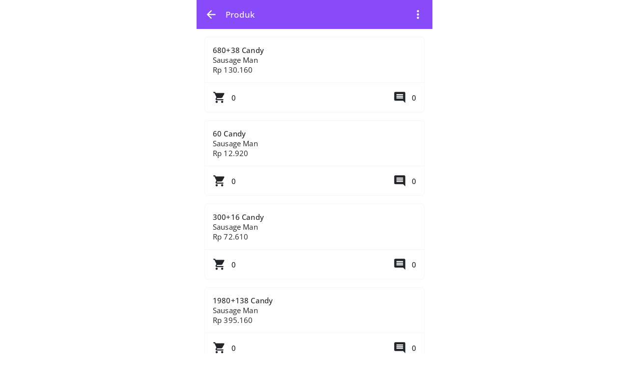

--- FILE ---
content_type: text/html; charset=UTF-8
request_url: https://sikimo.com/produk/game/sausage-man
body_size: 12975
content:
<!DOCTYPE html>
<html dir="ltr" lang="id">

<head>
    <title>
        Game Sausage Man    </title>
    <meta charset="UTF-8" />
<meta content="width=device-width,initial-scale=1.0" name="viewport" />
<link rel="preconnect" href="https://cdn.jsdelivr.net" />
<link rel="preload" as="font"
    href="https://cdn.jsdelivr.net/npm/@fontsource/open-sans/files/open-sans-latin-400-normal.woff2"
    crossorigin="anonymous" />
<link rel="preload" as="font"
    href="https://cdn.jsdelivr.net/npm/@fontsource/open-sans/files/open-sans-latin-500-normal.woff2"
    crossorigin="anonymous" />
<link href="https://sikimo.com/produk/game/sausage-man" rel="canonical" />
<meta
    content="kuota internet, injek kuota, isi kuota, jual kuota, jual pulsa, paket data, gojek, bayar listrik, token listrik, bayar pdam, aigo, kuota internet murah"
    name="keywords" />
<meta content="Sikimo" property="og:site_name" />
<meta content="Sikimo" property="og:title" />
<meta content="website" property="og:type" />
<meta content="https://sikimo.com/produk/game/sausage-man" property="og:url" />
<meta content="summary_large_image" name="twitter:card" />
<meta content="/assets/head/og_sfkios.png" property="og:image" />
<meta content="/assets/head/og_sfkios.png" name="twitter:image" />
<meta
    content="Jual Grosir Paket Kuota Internet Murah Telkomsel (Simpati, Kartu As, Loop), Indosat Ooredoo (IM3, Mentari), 3 (Tri), XL, Axis, Smartfren - Daftar Gratis dan Cepat - Banyak Pilihan Harga
"
    name="description" />
<meta
    content="Jual Grosir Paket Kuota Internet Murah Telkomsel (Simpati, Kartu As, Loop), Indosat Ooredoo (IM3, Mentari), 3 (Tri), XL, Axis, Smartfren - Daftar Gratis dan Cepat - Banyak Pilihan Harga
"
    name="twitter:description" />
<meta
    content="Jual Grosir Paket Kuota Internet Murah Telkomsel (Simpati, Kartu As, Loop), Indosat Ooredoo (IM3, Mentari), 3 (Tri), XL, Axis, Smartfren - Daftar Gratis dan Cepat - Banyak Pilihan Harga
"
    property="og:description">
<link rel="shortcut icon" href="/assets/head/favicon.ico" type="image/x-icon">
<link rel="icon" href="/assets/head/favicon.ico" type="image/x-icon">
<!--
<link href="/assets/head/manifest.json" rel="manifest" />
-->
<meta content="#894BFA" name="theme-color" />
<meta content="#894BFA" name="apple-mobile-web-app-status-bar-style" />
<meta content="#894BFA" name="msapplication-navbutton-color" />
<style>
.modal-title h4,.popup .popup-wrapper .popup-header .popup-title h5,body{font-weight:var(--flight)}*,:after,:before,body{-webkit-font-smoothing:antialiased}#header .wrapper h5,.ellipsis,.modal-open,.ovrflwh,.txtsl{overflow:hidden}#header .wrapper h5,.ellipsis,.txtsl{white-space:nowrap;text-overflow:ellipsis}#footer ul,.nav,.pager,.pagination,.popup-menu{list-style:none}:root{--font:Open Sans,sans-serif;--fontb:17px;--fontsm:15px;--fbold:500;--flight:400;--sfkios:#894BFA;--white:#fff;--black:#212529;--lineb:#f5f6fa;--bdradius:6px;--glbpdng:16px;--aglbpdng:11px;--heighta:59px;--whsvg:27px;--coscs:#27ae60;--cowarn:#f39c12;--coinfo:#2980b9;--codgr:#c0392b}html.dark{--sfkios:#000000;--black:#CCCCCC;--white:#141414;--lineb:#000000}@font-face{font-family:'Open Sans';font-style:normal;font-display:swap;font-weight:400;src:url('https://cdn.jsdelivr.net/npm/@fontsource/open-sans/files/open-sans-latin-400-normal.woff2') format('woff2');unicode-range:U+0000-00FF,U+0131,U+0152-0153,U+02BB-02BC,U+02C6,U+02DA,U+02DC,U+2000-206F,U+2074,U+20AC,U+2122,U+2191,U+2193,U+2212,U+2215,U+FEFF,U+FFFD}@font-face{font-family:'Open Sans';font-style:normal;font-display:swap;font-weight:500;src:url('https://cdn.jsdelivr.net/npm/@fontsource/open-sans/files/open-sans-latin-500-normal.woff2') format('woff2');unicode-range:U+0000-00FF,U+0131,U+0152-0153,U+02BB-02BC,U+02C6,U+02DA,U+02DC,U+2000-206F,U+2074,U+20AC,U+2122,U+2191,U+2193,U+2212,U+2215,U+FEFF,U+FFFD}a,body,button{color:var(--black)}*,body{padding:0;margin:0}#header{position:sticky;left:0;right:0;z-index:99;top:0}#footer,#header .wrapper,#main,.btn-alt,body{background:var(--white)}.gapd10,tbody,tr{grid-gap:var(--aglbpdng)}#header .wrapper,#main,.alert,.ktka,.popup-menu li a{padding:var(--glbpdng)}.checkbox .custom-mark,.form-group,.nav>li,.popup-menu,.radio .custom-mark,.relative,table,tr{position:relative}#header .wrapper,#main,.leftright,.modalm-close{gap:var(--glbpdng)}[target*=popup-],a,button{cursor:pointer}#main,.ktk{min-height:100vh}#footer ul li a,.ktk,.tcent{text-align:center}body,html{height:100%;scroll-behavior:smooth;overflow-y:auto;overflow-x:hidden}body{font-size:var(--fontsm);word-wrap:break-word;overflow-x:hidden!important;user-select:none;-moz-user-select:none;-ms-user-select:none;-khtml-user-select:none;-webkit-user-select:none}b,h1,h2,h3,h4,h5,h6,strong{font-weight:var(--fbold)}*,:after,:before{font-family:-apple-system,BlinkMacSystemFont,"Segoe UI",Roboto,Helvetica,Arial,sans-serif,"Apple Color Emoji","Segoe UI Emoji","Segoe UI Symbol";font-family:var(--font);-webkit-tap-highlight-color:transparent;box-sizing:border-box;word-break:break-word;-webkit-user-drag:none;-webkit-appearance:none;outline:0;-webkit-text-size-adjust:100%;text-rendering:optimizeLegibility;-webkit-font-feature-settings:"kern";font-feature-settings:"kern";font-kerning:normal;-moz-osx-font-smoothing:grayscale;letter-spacing:.01071em}textarea{resize:none}button{border:0;background:0 0}iframe,img{display:block;margin:auto;max-width:100%;height:auto;border:0;opacity:1}a{text-decoration:none}h1{font-size:calc(var(--fontsm) + 13px)}h2{font-size:calc(var(--fontsm) + 9px)}h3{font-size:calc(var(--fontsm) + 5px)}h4{font-size:calc(var(--fontsm) + 3px)}.modalm-close *,h5{font-size:var(--fontb)}h6{font-size:var(--fontsm)}::selection{background:var(--sfkios);color:var(--white)}::-webkit-scrollbar{display:none}::placeholder{color:var(--black)!important}[contentEditable=false]:empty:not(:focus):before{content:attr(data-text)}[contenteditable]{outline:transparent solid 0}input:focus,textarea:focus{border-color:var(--sfkios)}input:-webkit-autofill,input:-webkit-autofill:focus,input:focus,textarea:-webkit-autofill,textarea:-webkit-autofill:focus{border-color:var(--sfkios)!important;-webkit-box-shadow:0 0 0 1000px var(--white) inset;-webkit-text-fill-color:var(--black)}input::-webkit-inner-spin-button,input::-webkit-outer-spin-button{-webkit-appearance:none;margin:0}input[type=number]{-moz-appearance:textfield}#header .wrapper{display:flex;justify-content:space-between;align-items:center}#header .wrapper a,.badge,.btn-danger,.btn-warning{color:var(--white)}#main{display:flex;flex-direction:column}#footer{position:fixed;left:0;right:0;bottom:0;border-top:1px solid var(--lineb)}#footer ul{display:grid;grid-template-columns:repeat(4,1fr)}#footer ul li a{display:flex;flex-direction:column;min-height:calc(var(--heighta) - .99px);justify-content:center;align-items:center}#footer ul li a.aktif,.btn-alt,.btn-alta{color:var(--sfkios)}hr{margin:20px 0;border:1px solid var(--lineb)}tr{display:grid;grid-template-columns:1fr auto 1fr;align-items:center}td:last-child{text-align:right}td:first-child{text-align:left}table{display:block;width:100%}.boxrd .radio,.checkbox .checkboxa,.gapd10,.grid,.twgrida,.twgridb,.twgridba,tbody{display:grid!important}.btn,.pagination li a:last-child{position:relative;display:flex;justify-content:center;align-items:center;padding:var(--glbpdng);font-size:var(--fontsm);border-radius:var(--bdradius);width:100%;text-align:center;background:var(--lineb)}.badge,.twgrida,.twgridb{align-items:center}.btn-sm{padding:var(--aglbpdng) var(--glbpdng)!important}.btn-default{color:var(--black);background:var(--lineb)}.btn-primary,.pagination li:last-child a{color:var(--white)!important;background:var(--sfkios)!important}.btn-warning{background:var(--cowarn);border-color:var(--cowarn)}.btn-danger{background:var(--codgr);border-color:var(--codgr)}.btn-alt{border:1px solid var(--sfkios)}.btn-alta,.checkbox .custom-mark{border:1px solid var(--lineb);background:var(--white)}.badge{font-size:var(--aglbpdng);display:inline-flex;justify-content:center;background:var(--lineb);border-radius:50%;width:calc(var(--aglbpdng) + var(--aglbpdng))!important;height:calc(var(--aglbpdng) + var(--aglbpdng))!important}.badge-info,.badge-success,.badge-warning{color:var(--white)!important}.modal,.popup{top:0;left:0;height:100%;text-transform:none;visibility:hidden;opacity:0}.badge-danger,.badge-default,.badge-important{background:var(--codgr)!important;color:var(--white)!important}.badge-success,.notifyjs-bootstrap-success{background:var(--coscs)!important}.badge-warning,.notifyjs-bootstrap-warn{background:var(--cowarn)!important}.badge-info,.notifyjs-bootstrap-info{background:var(--coinfo)!important}.hidden,.hide,.modal-dialog .close,.pagination li.disabled,.pagination li:not(:last-child),.tab-content>.tab-pane,[id*=popup-]{display:none}.nav>li,.tab-content>.active{display:block}.hideim{display:none!important}.gapd5{display:grid;grid-gap:5px}.gapd15{display:flex;flex-direction:column;grid-gap:var(--glbpdng)}.cenbtop,.cent,.centleft,.centright,.leftright{display:flex!important}.mtpim{margin-top:var(--glbpdng)!important}.mgtop,.mtop{margin-top:var(--aglbpdng)}.mbot{margin-bottom:var(--aglbpdng)}.mbot15{margin-bottom:var(--glbpdng)}.mtopim{margin-top:var(--aglbpdng)!important}.pl20{padding-left:calc(var(--glbpdng) + 4px)}.centleft{align-items:center!important;justify-content:flex-start!important}.cent,.centright{align-items:center!important}.cent{justify-content:center!important}.centright{justify-content:flex-end!important}.cenbtop{align-items:center!important;justify-content:space-between!important}.leftright{justify-content:space-between;width:100%}.flex,.popup-min{display:flex}.thrgrid,.twagrid,.twogrid{display:grid;align-items:center}.green{color:var(--coscs)}.red{color:var(--codgr)}.form-control,.label,.label_icon{color:var(--black);background:var(--white)}.mlm5{margin-left:-5px}.twgrida{grid-template-columns:auto 1fr;grid-gap:var(--aglbpdng)}.twgridb,.twgridba{grid-template-columns:1fr auto;grid-gap:var(--aglbpdng)}.modal-header,.notifyjs-corner,.thrgrid,.twagrid{grid-gap:var(--glbpdng)}.thrgrid{grid-template-columns:auto 1fr auto}.boxrd .radio,.checkbox .checkboxa,.twogrid{grid-template-columns:auto 1fr;grid-gap:var(--glbpdng)}.twagrid{grid-template-columns:repeat(2,1fr)}.modal-header,.popup .popup-wrapper .popup-header{grid-template-columns:1fr auto;display:grid}.bdradiusa{border-radius:50px}.bdradius,.bdradius img,.checkbox .custom-mark{border-radius:var(--bdradius)}.slcact{user-select:text;-moz-user-select:text;-ms-user-select:text;-khtml-user-select:text;-webkit-user-select:text}nav:not(#header .wrapper .menu nav){margin:var(--glbpdng) 0 0}.nav *{white-space:nowrap}.checkbox .custom-mark{width:20px;height:20px}.checkbox input:checked~.custom-mark::after{position:absolute;content:" ";top:0;left:0;right:0;bottom:0;margin:auto auto 6px;transform:rotate(45deg);height:8px;width:4px;border-bottom:2px solid var(--sfkios);border-right:2px solid var(--sfkios)}.checkbox input:checked~.custom-mark::before{position:absolute;top:50%;left:50%;display:none;width:6px;height:0;margin-top:1px;margin-left:-3px;content:" ";transform:translate(-50%,-50%) rotate(45deg);opacity:1;border-top:2px solid var(--black);background:var(--white)}.radio .custom-mark{display:flex;align-items:center;justify-content:center;width:20px!important;height:20px!important;border:1px solid var(--lineb);border-radius:50%;background:var(--white)}.radio input:checked~.custom-mark::after{position:absolute;top:50%;left:50%;display:block;width:var(--aglbpdng);height:var(--aglbpdng);content:" ";transform:translate(-50%,-50%);border-radius:50%;background:var(--sfkios)}.checkbox input:disabled~.custom-mark,.radio input:disabled~.custom-mark{cursor:not-allowed;border:1px solid var(--lineb)}.checkbox input:checked~.custom-mark,.radio input:checked~.custom-mark{background:var(--white)!important;color:var(--black)!important;border:1px solid var(--sfkios)}.modal.in .modal-dialog,.popup .popup-wrapper{border-radius:var(--glbpdng) var(--glbpdng) 0 0;max-width:100%}.modal{position:fixed;z-index:1030;width:100%;overflow:auto;padding:0;background:rgba(0,0,0,.5);display:flex}.modal-body,.modal-title,.modalm-close{padding:var(--glbpdng);font-size:var(--fontb);font-weight:var(--flight)}.modal.in,.popup.show{visibility:visible;opacity:1}.modal.in .modal-dialog{transform:none;margin-bottom:0!important;width:100%!important;display:block;margin:auto;background:var(--white);overflow:hidden;transform-origin:bottom center}.modal-title{display:flex;overflow:hidden}.modal-title h4{display:block;max-width:100%;overflow:hidden;font-size:var(--fontb)}.modal-dialog .close svg{display:block;margin:auto;width:24px;height:24px}.modal-body{display:block;max-height:80vh;overflow-y:scroll;overflow-x:hidden}.modalm-close{position:sticky;bottom:-16px;z-index:1;background:var(--white);display:flex;align-items:center;justify-content:flex-end}.modalm-close a,.modalm-close button{cursor:pointer;color:var(--sfkios)}.popup{position:fixed;z-index:1025;width:100%;overflow:auto;padding:0;background:rgba(0,0,0,.5);display:flex}.label,.popup-topr{z-index:1;display:flex;align-items:center}body.popup-show{overflow-y:hidden}.popup .popup-wrapper{display:block;margin:auto auto 0;background:var(--white);overflow:hidden;width:100%;transform-origin:bottom center;transform:none}.popup.show .popup-wrapper{transform:scale(1)}.popup .popup-wrapper .popup-header .popup-title{display:flex;padding:var(--glbpdng);overflow:hidden;align-items:center;min-height:var(--heighta)}.popup .popup-wrapper .popup-header .popup-title h5{display:flex;align-items:center;width:100%;min-width:0}.popup .popup-wrapper .popup-header .popup-title h5 .popup-back{display:inherit;margin-right:var(--glbpdng)}.popup .popup-wrapper .popup-header .popup-title h5 .popup-sfif{display:inherit;margin:0 0 0 auto}.popup .popup-wrapper .popup-content{display:grid;grid-gap:var(--aglbpdng);max-height:80vh;overflow-y:auto;padding:var(--glbpdng)}.popup-topr{position:absolute;justify-content:center;top:var(--glbpdng);right:var(--glbpdng)}.label,.label_icon{position:absolute;top:1px;left:var(--glbpdng);cursor:text;bottom:1px;border-radius:var(--bdradius);height:auto!important;width:auto!important}.label{right:1px;justify-content:left}.form-group,.label_icon{align-items:center;display:flex}.label_icon{z-index:2;justify-content:left}.textarea .label{padding-top:var(--glbpdng);align-items:flex-start}.textarea .form-control:valid~.label{top:-8px}.form-group.has_icon .label{left:50px}.form-group.has_icon .form-control{padding-left:50px}.form-control{font-size:var(--fontsm)!important;display:flex;align-items:center;padding:var(--glbpdng);border:1px solid var(--lineb);width:100%;border-radius:var(--bdradius);min-height:var(--heighta)}.form-control:-webkit-autofill~.label,.form-control:disabled~.label,.form-control:focus~.label,.form-control:not(:focus):valid~.label,.form-control:read-only~.label{top:-8px;left:var(--glbpdng);right:auto!important;font-size:12px;bottom:auto;height:auto!important;padding:0 2px!important;width:auto!important;background:var(--white);z-index:2}.form-control:not(:focus):valid{border-color:var(--lineb)!important}.form-control:not(:focus):valid~*{color:var(--black)!important}.form-control:focus~*{color:var(--sfkios)!important}.notifyjs-bootstrap-base{display:block;width:fit-content;margin:0 auto;padding:var(--aglbpdng) var(--glbpdng)!important;background:var(--sfkios);color:var(--white);border-radius:50px!important;cursor:pointer}.ktka,.popup .popup-wrapper .popup-header .popup-close .icons{margin:auto}.notifyjs-corner{position:fixed!important;left:var(--glbpdng)!important;right:var(--glbpdng)!important;bottom:var(--glbpdng)!important;z-index:9999;display:grid}.notifyjs-bootstrap-error{background:var(--codgr)!important}.alert,.ktk{display:flex;background:var(--white)}.ktk{flex-direction:column}@media (min-width:1025px){#footer,.modal,.notifyjs-corner,.popup{max-width:480px;margin:auto}.modal,.popup{right:0}body,html{position:relative;width:480px;margin:auto}}.popup-menu,.popup-min{margin:calc(var(--glbpdng) * -1)}.popup .popup-wrapper .popup-header .popup-close{display:flex;background:0 0;cursor:pointer;padding:0 var(--glbpdng);align-items:center;min-height:var(--heighta)}html.dark *,html.dark .pagination li a{color:var(--black)!important}html.dark svg{fill:var(--black)!important}html.dark .badge{background:var(--sfkios)!important}html.dark .notifyjs-bootstrap-base,html.dark .notifyjs-bootstrap-base span{background:var(--white)!important;color:var(--black)!important}.darkmodet{grid-template-columns:auto 1fr auto!important}html.dark .radio input:checked~.custom-mark::after{background:var(--black)!important}html.dark .checkbox .custom-mark,html.dark .checkbox input:checked~.custom-mark,html.dark .checkbox input:checked~.custom-mark::after,html.dark .radio .custom-mark,html.dark .radio input:checked~.custom-mark{border-color:var(--black)!important}html.dark .lchatb{background:var(--white)!important}html.dark .popup-topr img{background:var(--black);border-radius:var(--bdradius)}html.dark #actpd li a[disabled="disabled"]:after,html.dark #actpd li .btndsl:after{background:var(--sfkios);color:var(--black)}html.dark #tgotp a,html.dark .otpform,html.dark .otpform *{background:var(--sfkios);border-color:var(--sfkios);color:var(--black)}html.dark .mainappa:before{background-image:url("data:image/svg+xml,%3Csvg xmlns='http://www.w3.org/2000/svg' xmlns:xlink='http://www.w3.org/1999/xlink' width='396' height='7' fill='none'%3E%3Cg fill='%23000000'%3E%3Cuse xlink:href='%23B'/%3E%3Cuse xlink:href='%23B' x='18'/%3E%3Cuse xlink:href='%23B' x='36'/%3E%3Cuse xlink:href='%23B' x='54'/%3E%3Cuse xlink:href='%23B' x='72'/%3E%3Cpath d='M114 1a6 6 0 1 1-12 0c0-.028 2.686 0 6 0h6z'/%3E%3Cuse xlink:href='%23B' x='180'/%3E%3Cuse xlink:href='%23B' x='108'/%3E%3Cuse xlink:href='%23B' x='126'/%3E%3Cuse xlink:href='%23B' x='144'/%3E%3Cuse xlink:href='%23B' x='162'/%3E%3Cuse xlink:href='%23B' x='234'/%3E%3Cuse xlink:href='%23B' x='252'/%3E%3Cuse xlink:href='%23B' x='288'/%3E%3Cuse xlink:href='%23B' x='270'/%3E%3Cuse xlink:href='%23B' x='198'/%3E%3Cuse xlink:href='%23B' x='216'/%3E%3Cuse xlink:href='%23B' x='306'/%3E%3Cuse xlink:href='%23B' x='342'/%3E%3Cuse xlink:href='%23B' x='324'/%3E%3Cuse xlink:href='%23B' x='360'/%3E%3C/g%3E%3Cdefs %3E%3Cpath id='B' d='M24 1a6 6 0 1 1-12 0h6 6z'/%3E%3C/defs%3E%3C/svg%3E")}html.dark .mainappa:after{background-image:url("data:image/svg+xml,%3Csvg xmlns='http://www.w3.org/2000/svg' xmlns:xlink='http://www.w3.org/1999/xlink' width='396' height='7' fill='none'%3E%3Cg fill='%23000000'%3E%3Cpath d='M12 7a6 6 0 1 1 12 0h-6c-3.314 0-6 0-6 0z'/%3E%3Cuse xlink:href='%23B'/%3E%3Cuse xlink:href='%23B' x='18'/%3E%3Cuse xlink:href='%23B' x='36'/%3E%3Cuse xlink:href='%23B' x='54'/%3E%3Cpath d='M102 6.988a6 6 0 1 1 12 0c0 .028-2.686 0-6 0h-6z'/%3E%3Cuse xlink:href='%23B' x='162'/%3E%3Cuse xlink:href='%23B' x='90'/%3E%3Cuse xlink:href='%23B' x='108'/%3E%3Cuse xlink:href='%23B' x='126'/%3E%3Cuse xlink:href='%23B' x='144'/%3E%3Cuse xlink:href='%23B' x='216'/%3E%3Cuse xlink:href='%23B' x='234'/%3E%3Cuse xlink:href='%23B' x='270'/%3E%3Cuse xlink:href='%23B' x='252'/%3E%3Cuse xlink:href='%23B' x='180'/%3E%3Cuse xlink:href='%23B' x='198'/%3E%3Cuse xlink:href='%23B' x='288'/%3E%3Cuse xlink:href='%23B' x='324'/%3E%3Cuse xlink:href='%23B' x='306'/%3E%3Cpath d='M372 7a6 6 0 1 1 12 0h-6c-3.314 0-6 0-6 0z'/%3E%3C/g%3E%3Cdefs %3E%3Cpath id='B' d='M30 7a6 6 0 1 1 12 0h-6-6z'/%3E%3C/defs%3E%3C/svg%3E")}.mainappa:before{background-image:url("data:image/svg+xml,%3Csvg xmlns='http://www.w3.org/2000/svg' xmlns:xlink='http://www.w3.org/1999/xlink' width='396' height='7' fill='none'%3E%3Cg fill='%23894BFA'%3E%3Cuse xlink:href='%23B'/%3E%3Cuse xlink:href='%23B' x='18'/%3E%3Cuse xlink:href='%23B' x='36'/%3E%3Cuse xlink:href='%23B' x='54'/%3E%3Cuse xlink:href='%23B' x='72'/%3E%3Cpath d='M114 1a6 6 0 1 1-12 0c0-.028 2.686 0 6 0h6z'/%3E%3Cuse xlink:href='%23B' x='180'/%3E%3Cuse xlink:href='%23B' x='108'/%3E%3Cuse xlink:href='%23B' x='126'/%3E%3Cuse xlink:href='%23B' x='144'/%3E%3Cuse xlink:href='%23B' x='162'/%3E%3Cuse xlink:href='%23B' x='234'/%3E%3Cuse xlink:href='%23B' x='252'/%3E%3Cuse xlink:href='%23B' x='288'/%3E%3Cuse xlink:href='%23B' x='270'/%3E%3Cuse xlink:href='%23B' x='198'/%3E%3Cuse xlink:href='%23B' x='216'/%3E%3Cuse xlink:href='%23B' x='306'/%3E%3Cuse xlink:href='%23B' x='342'/%3E%3Cuse xlink:href='%23B' x='324'/%3E%3Cuse xlink:href='%23B' x='360'/%3E%3C/g%3E%3Cdefs %3E%3Cpath id='B' d='M24 1a6 6 0 1 1-12 0h6 6z'/%3E%3C/defs%3E%3C/svg%3E");top:-14px}.mainappa:after{background-image:url("data:image/svg+xml,%3Csvg xmlns='http://www.w3.org/2000/svg' xmlns:xlink='http://www.w3.org/1999/xlink' width='396' height='7' fill='none'%3E%3Cg fill='%23f5f6fa'%3E%3Cpath d='M12 7a6 6 0 1 1 12 0h-6c-3.314 0-6 0-6 0z'/%3E%3Cuse xlink:href='%23B'/%3E%3Cuse xlink:href='%23B' x='18'/%3E%3Cuse xlink:href='%23B' x='36'/%3E%3Cuse xlink:href='%23B' x='54'/%3E%3Cpath d='M102 6.988a6 6 0 1 1 12 0c0 .028-2.686 0-6 0h-6z'/%3E%3Cuse xlink:href='%23B' x='162'/%3E%3Cuse xlink:href='%23B' x='90'/%3E%3Cuse xlink:href='%23B' x='108'/%3E%3Cuse xlink:href='%23B' x='126'/%3E%3Cuse xlink:href='%23B' x='144'/%3E%3Cuse xlink:href='%23B' x='216'/%3E%3Cuse xlink:href='%23B' x='234'/%3E%3Cuse xlink:href='%23B' x='270'/%3E%3Cuse xlink:href='%23B' x='252'/%3E%3Cuse xlink:href='%23B' x='180'/%3E%3Cuse xlink:href='%23B' x='198'/%3E%3Cuse xlink:href='%23B' x='288'/%3E%3Cuse xlink:href='%23B' x='324'/%3E%3Cuse xlink:href='%23B' x='306'/%3E%3Cpath d='M372 7a6 6 0 1 1 12 0h-6c-3.314 0-6 0-6 0z'/%3E%3C/g%3E%3Cdefs %3E%3Cpath id='B' d='M30 7a6 6 0 1 1 12 0h-6-6z'/%3E%3C/defs%3E%3C/svg%3E");bottom:-13px}.icons{width:var(--whsvg);height:var(--whsvg);fill:currentColor}.alert{border-left:var(--bdradius) solid var(--sfkios);border-radius:var(--bdradius);align-items:center}.lpay,.lpay li{display:inline-block}.lpay{vertical-align:middle}.lpay li{height:36px;width:72px;margin:3px 2px;background-color:var(--white);background-position:center center;background-size:70% auto;background-repeat:no-repeat}.popup-menu li a{display:flex;border-bottom:1px solid var(--lineb);align-items:center;justify-content:space-between}.popup-menu li:last-child a{border:none}ol,ul{list-style-position:inside}
</style>
<script src="https://cdn.jsdelivr.net/npm/jquery/dist/jquery.min.js"></script>
<script data-cfasync="false">
//<![CDATA[
/* SFW38s v2.0 */
const $sf_lisensi="UlIxSEgxRUU3SUk5UVEyVVU1L1FRMkhIMVhYM1paNlJSMXxLSzRDQzZOTjMrQ0M2S0s0SUk5VlYySUk5UlIx";function darkmode_head(){1==localStorage.getItem("darkmode")&&document.getElementsByTagName("html")[0].setAttribute("class","dark"),setTimeout(function(){var e=getComputedStyle(document.head).getPropertyValue("--sfkios");document.querySelector('[name="theme-color"]').setAttribute("content",e),document.querySelector('[name="apple-mobile-web-app-status-bar-style"]').setAttribute("content",e),document.querySelector('[name="msapplication-navbutton-color"]').setAttribute("content",e)},1)}darkmode_head();
//]]>
</script>    <style>
    #actpd li .btn,.bxrspda,.popup-menu li a{padding:var(--glbpdng)}#header .wrapper,#header .wrapper button{color:var(--white)}#header .wrapper{display:grid;grid-template-columns:auto 1fr auto;justify-content:flex-start;background:var(--sfkios)}#main{min-height:calc(100vh - var(--heighta));grid-gap:0}#actpd{display:grid;grid-gap:var(--glbpdng);list-style:none}#actpd a{display:block}#actpd li .btn{display:inline-flex;flex-direction:column;align-items:flex-start;justify-content:flex-start;font-size:var(--fontsm);transition:.3s;text-align:left;white-space:normal;color:var(--black);border-radius:var(--bdradius);outline:0;border:1px solid var(--lineb);background:var(--white);font-weight:var(--fbold)}#actpd li .btn>p{font-weight:var(--flight)}.popup-menu{position:relative;margin:calc(var(--glbpdng) * -1);list-style:none}.popup-menu li a{display:flex;border-bottom:1px solid var(--lineb);align-items:center;justify-content:space-between}.popup-menu li:last-child a{border:none}.bxrspda{border-top:1px solid var(--lineb);margin:var(--glbpdng) calc(var(--glbpdng) * -1) calc(var(--glbpdng) * -1);width:-webkit-fill-available}
    </style>
</head>

<body>
    <header id="header">
        <div class="wrapper">
            <a class="centleft" href="#" onclick="history.back()" role="button"><svg class="icons"
                    xmlns="http://www.w3.org/2000/svg" viewBox="0 0 24 24">
                    <title>Kembali</title>
                    <path d="M20,11V13H8L13.5,18.5L12.08,19.92L4.16,12L12.08,4.08L13.5,5.5L8,11H20Z" />
                </svg></a>
            <h5>Produk</h5>
            <a class="centright" href="#popup-mnproduk" target="popup-mnproduk">
                <svg class="icons" xmlns="http://www.w3.org/2000/svg" viewBox="0 0 24 24">
                    <title>Menu</title>
                    <path
                        d="M12,16A2,2 0 0,1 14,18A2,2 0 0,1 12,20A2,2 0 0,1 10,18A2,2 0 0,1 12,16M12,10A2,2 0 0,1 14,12A2,2 0 0,1 12,14A2,2 0 0,1 10,12A2,2 0 0,1 12,10M12,4A2,2 0 0,1 14,6A2,2 0 0,1 12,8A2,2 0 0,1 10,6A2,2 0 0,1 12,4Z" />
                </svg>
            </a>
        </div>
    </header>
    <main id="main">
        <div data-popup-title="&lt;a class=&quot;popup-back&quot; href=&quot;#popup-back&quot; target=&quot;popup-mnproduk&quot;&gt;&lt;svg class=&quot;icons&quot; xmlns=&quot;http://www.w3.org/2000/svg&quot; viewBox=&quot;0 0 24 24&quot;&gt;&lt;title&gt;Kembali&lt;/title&gt;&lt;path d=&quot;M15.41,16.58L10.83,12L15.41,7.41L14,6L8,12L14,18L15.41,16.58Z&quot; /&gt;&lt;/svg&gt;&lt;/a&gt; Cari Produk" id="popup-srcpdk">
            <form method="get"
                action="https://sikimo.com/produk/game/sausage-man/terbaru/1"
                class="gapd15">
                <div class="form-group">
                    <input type="text" class="form-control" id="crpd" name="search"
                        value="" placeholder="" autocomplete="off"
                        required="required" />
                    <label class="label" for="crpd">Cari Produk</label>
                </div>
                <button type="submit" class="btn btn-primary">
                    CARI
                </button>
            </form>
        </div>
                        <div class="bxrspd">
            <ul id="actpd">
                                <li>
                    <a
                        href="https://sikimo.com/produk/game/sausage-man/68038-candy-6155">
                        <button class="btn">
                            680+38 Candy                            <p>Sausage Man</p>
                            <p>
                                Rp 130.160                            </p>
                            <div class="bxrspda leftright">
                                <p class="twgrida">
                                    <svg class="icons" xmlns="http://www.w3.org/2000/svg" viewBox="0 0 24 24">
                                        <title>0 Terjual</title>
                                        <path
                                            d="M17,18C15.89,18 15,18.89 15,20A2,2 0 0,0 17,22A2,2 0 0,0 19,20C19,18.89 18.1,18 17,18M1,2V4H3L6.6,11.59L5.24,14.04C5.09,14.32 5,14.65 5,15A2,2 0 0,0 7,17H19V15H7.42A0.25,0.25 0 0,1 7.17,14.75C7.17,14.7 7.18,14.66 7.2,14.63L8.1,13H15.55C16.3,13 16.96,12.58 17.3,11.97L20.88,5.5C20.95,5.34 21,5.17 21,5A1,1 0 0,0 20,4H5.21L4.27,2M7,18C5.89,18 5,18.89 5,20A2,2 0 0,0 7,22A2,2 0 0,0 9,20C9,18.89 8.1,18 7,18Z" />
                                    </svg>
                                    0                                </p>
                                <p class="twgrida">
                                    <svg class="icons" xmlns="http://www.w3.org/2000/svg" viewBox="0 0 24 24">
                                        <title>0 Ulasan</title>
                                        <path
                                            d="M18,8H6V6H18V8M18,11H6V9H18V11M18,14H6V12H18V14M22,4A2,2 0 0,0 20,2H4A2,2 0 0,0 2,4V16A2,2 0 0,0 4,18H18L22,22V4Z" />
                                    </svg>
                                    0                                </p>
                            </div>
                        </button>
                    </a>
                </li>
                                <li>
                    <a
                        href="https://sikimo.com/produk/game/sausage-man/60-candy-6154">
                        <button class="btn">
                            60 Candy                            <p>Sausage Man</p>
                            <p>
                                Rp 12.920                            </p>
                            <div class="bxrspda leftright">
                                <p class="twgrida">
                                    <svg class="icons" xmlns="http://www.w3.org/2000/svg" viewBox="0 0 24 24">
                                        <title>0 Terjual</title>
                                        <path
                                            d="M17,18C15.89,18 15,18.89 15,20A2,2 0 0,0 17,22A2,2 0 0,0 19,20C19,18.89 18.1,18 17,18M1,2V4H3L6.6,11.59L5.24,14.04C5.09,14.32 5,14.65 5,15A2,2 0 0,0 7,17H19V15H7.42A0.25,0.25 0 0,1 7.17,14.75C7.17,14.7 7.18,14.66 7.2,14.63L8.1,13H15.55C16.3,13 16.96,12.58 17.3,11.97L20.88,5.5C20.95,5.34 21,5.17 21,5A1,1 0 0,0 20,4H5.21L4.27,2M7,18C5.89,18 5,18.89 5,20A2,2 0 0,0 7,22A2,2 0 0,0 9,20C9,18.89 8.1,18 7,18Z" />
                                    </svg>
                                    0                                </p>
                                <p class="twgrida">
                                    <svg class="icons" xmlns="http://www.w3.org/2000/svg" viewBox="0 0 24 24">
                                        <title>0 Ulasan</title>
                                        <path
                                            d="M18,8H6V6H18V8M18,11H6V9H18V11M18,14H6V12H18V14M22,4A2,2 0 0,0 20,2H4A2,2 0 0,0 2,4V16A2,2 0 0,0 4,18H18L22,22V4Z" />
                                    </svg>
                                    0                                </p>
                            </div>
                        </button>
                    </a>
                </li>
                                <li>
                    <a
                        href="https://sikimo.com/produk/game/sausage-man/30016-candy-6152">
                        <button class="btn">
                            300+16 Candy                            <p>Sausage Man</p>
                            <p>
                                Rp 72.610                            </p>
                            <div class="bxrspda leftright">
                                <p class="twgrida">
                                    <svg class="icons" xmlns="http://www.w3.org/2000/svg" viewBox="0 0 24 24">
                                        <title>0 Terjual</title>
                                        <path
                                            d="M17,18C15.89,18 15,18.89 15,20A2,2 0 0,0 17,22A2,2 0 0,0 19,20C19,18.89 18.1,18 17,18M1,2V4H3L6.6,11.59L5.24,14.04C5.09,14.32 5,14.65 5,15A2,2 0 0,0 7,17H19V15H7.42A0.25,0.25 0 0,1 7.17,14.75C7.17,14.7 7.18,14.66 7.2,14.63L8.1,13H15.55C16.3,13 16.96,12.58 17.3,11.97L20.88,5.5C20.95,5.34 21,5.17 21,5A1,1 0 0,0 20,4H5.21L4.27,2M7,18C5.89,18 5,18.89 5,20A2,2 0 0,0 7,22A2,2 0 0,0 9,20C9,18.89 8.1,18 7,18Z" />
                                    </svg>
                                    0                                </p>
                                <p class="twgrida">
                                    <svg class="icons" xmlns="http://www.w3.org/2000/svg" viewBox="0 0 24 24">
                                        <title>0 Ulasan</title>
                                        <path
                                            d="M18,8H6V6H18V8M18,11H6V9H18V11M18,14H6V12H18V14M22,4A2,2 0 0,0 20,2H4A2,2 0 0,0 2,4V16A2,2 0 0,0 4,18H18L22,22V4Z" />
                                    </svg>
                                    0                                </p>
                            </div>
                        </button>
                    </a>
                </li>
                                <li>
                    <a
                        href="https://sikimo.com/produk/game/sausage-man/1980138-candy-6151">
                        <button class="btn">
                            1980+138 Candy                            <p>Sausage Man</p>
                            <p>
                                Rp 395.160                            </p>
                            <div class="bxrspda leftright">
                                <p class="twgrida">
                                    <svg class="icons" xmlns="http://www.w3.org/2000/svg" viewBox="0 0 24 24">
                                        <title>0 Terjual</title>
                                        <path
                                            d="M17,18C15.89,18 15,18.89 15,20A2,2 0 0,0 17,22A2,2 0 0,0 19,20C19,18.89 18.1,18 17,18M1,2V4H3L6.6,11.59L5.24,14.04C5.09,14.32 5,14.65 5,15A2,2 0 0,0 7,17H19V15H7.42A0.25,0.25 0 0,1 7.17,14.75C7.17,14.7 7.18,14.66 7.2,14.63L8.1,13H15.55C16.3,13 16.96,12.58 17.3,11.97L20.88,5.5C20.95,5.34 21,5.17 21,5A1,1 0 0,0 20,4H5.21L4.27,2M7,18C5.89,18 5,18.89 5,20A2,2 0 0,0 7,22A2,2 0 0,0 9,20C9,18.89 8.1,18 7,18Z" />
                                    </svg>
                                    0                                </p>
                                <p class="twgrida">
                                    <svg class="icons" xmlns="http://www.w3.org/2000/svg" viewBox="0 0 24 24">
                                        <title>0 Ulasan</title>
                                        <path
                                            d="M18,8H6V6H18V8M18,11H6V9H18V11M18,14H6V12H18V14M22,4A2,2 0 0,0 20,2H4A2,2 0 0,0 2,4V16A2,2 0 0,0 4,18H18L22,22V4Z" />
                                    </svg>
                                    0                                </p>
                            </div>
                        </button>
                    </a>
                </li>
                                <li>
                    <a
                        href="https://sikimo.com/produk/game/sausage-man/180-candy-6150">
                        <button class="btn">
                            180 Candy                            <p>Sausage Man</p>
                            <p>
                                Rp 39.610                            </p>
                            <div class="bxrspda leftright">
                                <p class="twgrida">
                                    <svg class="icons" xmlns="http://www.w3.org/2000/svg" viewBox="0 0 24 24">
                                        <title>0 Terjual</title>
                                        <path
                                            d="M17,18C15.89,18 15,18.89 15,20A2,2 0 0,0 17,22A2,2 0 0,0 19,20C19,18.89 18.1,18 17,18M1,2V4H3L6.6,11.59L5.24,14.04C5.09,14.32 5,14.65 5,15A2,2 0 0,0 7,17H19V15H7.42A0.25,0.25 0 0,1 7.17,14.75C7.17,14.7 7.18,14.66 7.2,14.63L8.1,13H15.55C16.3,13 16.96,12.58 17.3,11.97L20.88,5.5C20.95,5.34 21,5.17 21,5A1,1 0 0,0 20,4H5.21L4.27,2M7,18C5.89,18 5,18.89 5,20A2,2 0 0,0 7,22A2,2 0 0,0 9,20C9,18.89 8.1,18 7,18Z" />
                                    </svg>
                                    0                                </p>
                                <p class="twgrida">
                                    <svg class="icons" xmlns="http://www.w3.org/2000/svg" viewBox="0 0 24 24">
                                        <title>0 Ulasan</title>
                                        <path
                                            d="M18,8H6V6H18V8M18,11H6V9H18V11M18,14H6V12H18V14M22,4A2,2 0 0,0 20,2H4A2,2 0 0,0 2,4V16A2,2 0 0,0 4,18H18L22,22V4Z" />
                                    </svg>
                                    0                                </p>
                            </div>
                        </button>
                    </a>
                </li>
                                <li>
                    <a
                        href="https://sikimo.com/produk/game/sausage-man/128088-candy-6149">
                        <button class="btn">
                            1280+88 Candy                            <p>Sausage Man</p>
                            <p>
                                Rp 256.160                            </p>
                            <div class="bxrspda leftright">
                                <p class="twgrida">
                                    <svg class="icons" xmlns="http://www.w3.org/2000/svg" viewBox="0 0 24 24">
                                        <title>0 Terjual</title>
                                        <path
                                            d="M17,18C15.89,18 15,18.89 15,20A2,2 0 0,0 17,22A2,2 0 0,0 19,20C19,18.89 18.1,18 17,18M1,2V4H3L6.6,11.59L5.24,14.04C5.09,14.32 5,14.65 5,15A2,2 0 0,0 7,17H19V15H7.42A0.25,0.25 0 0,1 7.17,14.75C7.17,14.7 7.18,14.66 7.2,14.63L8.1,13H15.55C16.3,13 16.96,12.58 17.3,11.97L20.88,5.5C20.95,5.34 21,5.17 21,5A1,1 0 0,0 20,4H5.21L4.27,2M7,18C5.89,18 5,18.89 5,20A2,2 0 0,0 7,22A2,2 0 0,0 9,20C9,18.89 8.1,18 7,18Z" />
                                    </svg>
                                    0                                </p>
                                <p class="twgrida">
                                    <svg class="icons" xmlns="http://www.w3.org/2000/svg" viewBox="0 0 24 24">
                                        <title>0 Ulasan</title>
                                        <path
                                            d="M18,8H6V6H18V8M18,11H6V9H18V11M18,14H6V12H18V14M22,4A2,2 0 0,0 20,2H4A2,2 0 0,0 2,4V16A2,2 0 0,0 4,18H18L22,22V4Z" />
                                    </svg>
                                    0                                </p>
                            </div>
                        </button>
                    </a>
                </li>
                            </ul>
        </div>
                        <div data-popup-title="&lt;a class=&quot;popup-back&quot; href=&quot;#popup-back&quot; target=&quot;popup-mnproduk&quot;&gt;&lt;svg class=&quot;icons&quot; xmlns=&quot;http://www.w3.org/2000/svg&quot; viewBox=&quot;0 0 24 24&quot;&gt;&lt;title&gt;Kembali&lt;/title&gt;&lt;path d=&quot;M15.41,16.58L10.83,12L15.41,7.41L14,6L8,12L14,18L15.41,16.58Z&quot; /&gt;&lt;/svg&gt;&lt;/a&gt; Urutkan" id="popup-frproduk">
            <ul class="popup-menu">
                <li  class="active"> <a
                        href="https://sikimo.com/produk/game/sausage-man/terbaru/1">Terbaru
                        <svg class="icons" xmlns="http://www.w3.org/2000/svg" viewBox="0 0 24 24">
                            <title>Terbaru</title>
                            <path d="M8.59,16.58L13.17,12L8.59,7.41L10,6L16,12L10,18L8.59,16.58Z"></path>
                        </svg></a>
                </li>
                <li > <a
                        href="https://sikimo.com/produk/game/sausage-man/termurah/1">Termurah
                        <svg class="icons" xmlns="http://www.w3.org/2000/svg" viewBox="0 0 24 24">
                            <title>Termurah</title>
                            <path d="M8.59,16.58L13.17,12L8.59,7.41L10,6L16,12L10,18L8.59,16.58Z"></path>
                        </svg></a>
                </li>
                <li > <a
                        href="https://sikimo.com/produk/game/sausage-man/termahal/1">Termahal
                        <svg class="icons" xmlns="http://www.w3.org/2000/svg" viewBox="0 0 24 24">
                            <title>Termahal</title>
                            <path d="M8.59,16.58L13.17,12L8.59,7.41L10,6L16,12L10,18L8.59,16.58Z"></path>
                        </svg></a>
                </li>
                <li > <a
                        href="https://sikimo.com/produk/game/sausage-man/transaksi-terbanyak/1">Transaksi
                        Terbanyak <svg class="icons" xmlns="http://www.w3.org/2000/svg" viewBox="0 0 24 24">
                            <title>Transaksi
                                Terbanyak</title>
                            <path d="M8.59,16.58L13.17,12L8.59,7.41L10,6L16,12L10,18L8.59,16.58Z"></path>
                        </svg></a> </li>
                <li > <a
                        href="https://sikimo.com/produk/game/sausage-man/testimonial-terbanyak/1">Testimonial
                        Terbanyak <svg class="icons" xmlns="http://www.w3.org/2000/svg" viewBox="0 0 24 24">
                            <title>Testimonial
                                Terbanyak</title>
                            <path d="M8.59,16.58L13.17,12L8.59,7.41L10,6L16,12L10,18L8.59,16.58Z"></path>
                        </svg></a> </li>
            </ul>
        </div>
        <div data-popup-title="&lt;a class=&quot;popup-back&quot; href=&quot;#popup-back&quot; target=&quot;popup-mnproduk&quot;&gt;&lt;svg class=&quot;icons&quot; xmlns=&quot;http://www.w3.org/2000/svg&quot; viewBox=&quot;0 0 24 24&quot;&gt;&lt;title&gt;Kembali&lt;/title&gt;&lt;path d=&quot;M15.41,16.58L10.83,12L15.41,7.41L14,6L8,12L14,18L15.41,16.58Z&quot; /&gt;&lt;/svg&gt;&lt;/a&gt; Kategori" id="popup-ctgpd">
            <ul class="popup-menu"><li class="" ><a target="popup-pulsa" href="pulsa" href="#pulsa">Pulsa <svg class="icons" xmlns="http://www.w3.org/2000/svg" viewBox="0 0 24 24">
              <title>Pulsa</title>
              <path d="M8.59,16.58L13.17,12L8.59,7.41L10,6L16,12L10,18L8.59,16.58Z"></path>
          </svg></a></li><li class="" ><a target="popup-pulsa_alternatif" href="pulsa_alternatif" href="#pulsa_alternatif">Pulsa (Stock Alternatif) <svg class="icons" xmlns="http://www.w3.org/2000/svg" viewBox="0 0 24 24">
              <title>Pulsa (Stock Alternatif)</title>
              <path d="M8.59,16.58L13.17,12L8.59,7.41L10,6L16,12L10,18L8.59,16.58Z"></path>
          </svg></a></li><li class="" ><a target="popup-pulsa_transfer" href="pulsa_transfer" href="#pulsa_transfer">Pulsa Transfer <svg class="icons" xmlns="http://www.w3.org/2000/svg" viewBox="0 0 24 24">
              <title>Pulsa Transfer</title>
              <path d="M8.59,16.58L13.17,12L8.59,7.41L10,6L16,12L10,18L8.59,16.58Z"></path>
          </svg></a></li><li class="" ><a target="popup-telkomsel_data" href="telkomsel_data" href="#telkomsel_data">Telkomsel Data <svg class="icons" xmlns="http://www.w3.org/2000/svg" viewBox="0 0 24 24">
              <title>Telkomsel Data</title>
              <path d="M8.59,16.58L13.17,12L8.59,7.41L10,6L16,12L10,18L8.59,16.58Z"></path>
          </svg></a></li><li class="" ><a target="popup-telkomsel_zona" href="telkomsel_zona" href="#telkomsel_zona">Zona Telkomsel <svg class="icons" xmlns="http://www.w3.org/2000/svg" viewBox="0 0 24 24">
              <title>Zona Telkomsel</title>
              <path d="M8.59,16.58L13.17,12L8.59,7.41L10,6L16,12L10,18L8.59,16.58Z"></path>
          </svg></a></li><li class="" ><a target="popup-indosat_data" href="indosat_data" href="#indosat_data">Indosat Data <svg class="icons" xmlns="http://www.w3.org/2000/svg" viewBox="0 0 24 24">
              <title>Indosat Data</title>
              <path d="M8.59,16.58L13.17,12L8.59,7.41L10,6L16,12L10,18L8.59,16.58Z"></path>
          </svg></a></li><li class="" ><a target="popup-three_data" href="three_data" href="#three_data">Three Data <svg class="icons" xmlns="http://www.w3.org/2000/svg" viewBox="0 0 24 24">
              <title>Three Data</title>
              <path d="M8.59,16.58L13.17,12L8.59,7.41L10,6L16,12L10,18L8.59,16.58Z"></path>
          </svg></a></li><li class="" ><a target="popup-xl_data" href="xl_data" href="#xl_data">XL Data <svg class="icons" xmlns="http://www.w3.org/2000/svg" viewBox="0 0 24 24">
              <title>XL Data</title>
              <path d="M8.59,16.58L13.17,12L8.59,7.41L10,6L16,12L10,18L8.59,16.58Z"></path>
          </svg></a></li><li class="" ><a target="popup-smartfren_data" href="smartfren_data" href="#smartfren_data">Smartfren Data <svg class="icons" xmlns="http://www.w3.org/2000/svg" viewBox="0 0 24 24">
              <title>Smartfren Data</title>
              <path d="M8.59,16.58L13.17,12L8.59,7.41L10,6L16,12L10,18L8.59,16.58Z"></path>
          </svg></a></li><li class="" ><a target="popup-axis_data" href="axis_data" href="#axis_data">Axis Data <svg class="icons" xmlns="http://www.w3.org/2000/svg" viewBox="0 0 24 24">
              <title>Axis Data</title>
              <path d="M8.59,16.58L13.17,12L8.59,7.41L10,6L16,12L10,18L8.59,16.58Z"></path>
          </svg></a></li><li class="" ><a target="popup-paket_nelpon" href="paket_nelpon" href="#paket_nelpon">Paket Nelpon <svg class="icons" xmlns="http://www.w3.org/2000/svg" viewBox="0 0 24 24">
              <title>Paket Nelpon</title>
              <path d="M8.59,16.58L13.17,12L8.59,7.41L10,6L16,12L10,18L8.59,16.58Z"></path>
          </svg></a></li><li class="" ><a target="popup-paket_sms" href="paket_sms" href="#paket_sms">Paket SMS <svg class="icons" xmlns="http://www.w3.org/2000/svg" viewBox="0 0 24 24">
              <title>Paket SMS</title>
              <path d="M8.59,16.58L13.17,12L8.59,7.41L10,6L16,12L10,18L8.59,16.58Z"></path>
          </svg></a></li><li class="" ><a target="popup-token_pln" href="token_pln" href="#token_pln">Token Listrik <svg class="icons" xmlns="http://www.w3.org/2000/svg" viewBox="0 0 24 24">
              <title>Token Listrik</title>
              <path d="M8.59,16.58L13.17,12L8.59,7.41L10,6L16,12L10,18L8.59,16.58Z"></path>
          </svg></a></li><li class="" ><a target="popup-ewallet" href="ewallet" href="#ewallet">e-Wallet <svg class="icons" xmlns="http://www.w3.org/2000/svg" viewBox="0 0 24 24">
              <title>e-Wallet</title>
              <path d="M8.59,16.58L13.17,12L8.59,7.41L10,6L16,12L10,18L8.59,16.58Z"></path>
          </svg></a></li><li class="" ><a target="popup-game" href="game" href="#game">Game <svg class="icons" xmlns="http://www.w3.org/2000/svg" viewBox="0 0 24 24">
              <title>Game</title>
              <path d="M8.59,16.58L13.17,12L8.59,7.41L10,6L16,12L10,18L8.59,16.58Z"></path>
          </svg></a></li><li class="" ><a target="popup-pln" href="pln" href="#pln">Tagihan Listrik <svg class="icons" xmlns="http://www.w3.org/2000/svg" viewBox="0 0 24 24">
              <title>Tagihan Listrik</title>
              <path d="M8.59,16.58L13.17,12L8.59,7.41L10,6L16,12L10,18L8.59,16.58Z"></path>
          </svg></a></li><li class="" ><a target="popup-pdam" href="pdam" href="#pdam">PDAM <svg class="icons" xmlns="http://www.w3.org/2000/svg" viewBox="0 0 24 24">
              <title>PDAM</title>
              <path d="M8.59,16.58L13.17,12L8.59,7.41L10,6L16,12L10,18L8.59,16.58Z"></path>
          </svg></a></li><li class="" ><a target="popup-telkom" href="telkom" href="#telkom">Internet <svg class="icons" xmlns="http://www.w3.org/2000/svg" viewBox="0 0 24 24">
              <title>Internet</title>
              <path d="M8.59,16.58L13.17,12L8.59,7.41L10,6L16,12L10,18L8.59,16.58Z"></path>
          </svg></a></li><li class="" ><a target="popup-bpjs" href="bpjs" href="#bpjs">BPJS <svg class="icons" xmlns="http://www.w3.org/2000/svg" viewBox="0 0 24 24">
              <title>BPJS</title>
              <path d="M8.59,16.58L13.17,12L8.59,7.41L10,6L16,12L10,18L8.59,16.58Z"></path>
          </svg></a></li><li class="" ><a target="popup-voucher_internet" href="voucher_internet" href="#voucher_internet">Voucher Internet <svg class="icons" xmlns="http://www.w3.org/2000/svg" viewBox="0 0 24 24">
              <title>Voucher Internet</title>
              <path d="M8.59,16.58L13.17,12L8.59,7.41L10,6L16,12L10,18L8.59,16.58Z"></path>
          </svg></a></li><li class="" ><a target="popup-voucher_game" href="voucher_game" href="#voucher_game">Voucher Game <svg class="icons" xmlns="http://www.w3.org/2000/svg" viewBox="0 0 24 24">
              <title>Voucher Game</title>
              <path d="M8.59,16.58L13.17,12L8.59,7.41L10,6L16,12L10,18L8.59,16.58Z"></path>
          </svg></a></li><li class="" ><a target="popup-paket_internet" href="paket_internet" href="#paket_internet">Paket Internet <svg class="icons" xmlns="http://www.w3.org/2000/svg" viewBox="0 0 24 24">
              <title>Paket Internet</title>
              <path d="M8.59,16.58L13.17,12L8.59,7.41L10,6L16,12L10,18L8.59,16.58Z"></path>
          </svg></a></li><li class="" ><a target="popup-gas" href="gas" href="#gas">Gas <svg class="icons" xmlns="http://www.w3.org/2000/svg" viewBox="0 0 24 24">
              <title>Gas</title>
              <path d="M8.59,16.58L13.17,12L8.59,7.41L10,6L16,12L10,18L8.59,16.58Z"></path>
          </svg></a></li><li class="" ><a target="popup-aktivasi" href="aktivasi" href="#aktivasi">Aktivasi <svg class="icons" xmlns="http://www.w3.org/2000/svg" viewBox="0 0 24 24">
              <title>Aktivasi</title>
              <path d="M8.59,16.58L13.17,12L8.59,7.41L10,6L16,12L10,18L8.59,16.58Z"></path>
          </svg></a></li><li class="" ><a target="popup-telepon_pascabayar" href="telepon_pascabayar" href="#telepon_pascabayar">Telepon Pascabayar <svg class="icons" xmlns="http://www.w3.org/2000/svg" viewBox="0 0 24 24">
              <title>Telepon Pascabayar</title>
              <path d="M8.59,16.58L13.17,12L8.59,7.41L10,6L16,12L10,18L8.59,16.58Z"></path>
          </svg></a></li></ul>        </div>
        <div data-popup-title="&lt;a class=&quot;popup-back&quot; href=&quot;#popup-back&quot; target=&quot;popup-ctgpd&quot;&gt;&lt;svg class=&quot;icons&quot; xmlns=&quot;http://www.w3.org/2000/svg&quot; viewBox=&quot;0 0 24 24&quot;&gt;&lt;title&gt;Kembali&lt;/title&gt;&lt;path d=&quot;M15.41,16.58L10.83,12L15.41,7.41L14,6L8,12L14,18L15.41,16.58Z&quot; /&gt;&lt;/svg&gt;&lt;/a&gt; Pulsa" id="popup-pulsa">
                          <ul class="popup-menu"><li class="" ><a href="https://sikimo.com/produk/pulsa/axis">Axis <svg class="icons" xmlns="http://www.w3.org/2000/svg" viewBox="0 0 24 24"><title>Axis</title><path d="M8.59,16.58L13.17,12L8.59,7.41L10,6L16,12L10,18L8.59,16.58Z"></path></svg></a></li><li class="" ><a href="https://sikimo.com/produk/pulsa/byu">by.U <svg class="icons" xmlns="http://www.w3.org/2000/svg" viewBox="0 0 24 24"><title>by.U</title><path d="M8.59,16.58L13.17,12L8.59,7.41L10,6L16,12L10,18L8.59,16.58Z"></path></svg></a></li><li class="" ><a href="https://sikimo.com/produk/pulsa/indosat">Indosat <svg class="icons" xmlns="http://www.w3.org/2000/svg" viewBox="0 0 24 24"><title>Indosat</title><path d="M8.59,16.58L13.17,12L8.59,7.41L10,6L16,12L10,18L8.59,16.58Z"></path></svg></a></li><li class="" ><a href="https://sikimo.com/produk/pulsa/smartfren">Smartfren <svg class="icons" xmlns="http://www.w3.org/2000/svg" viewBox="0 0 24 24"><title>Smartfren</title><path d="M8.59,16.58L13.17,12L8.59,7.41L10,6L16,12L10,18L8.59,16.58Z"></path></svg></a></li><li class="" ><a href="https://sikimo.com/produk/pulsa/telkomsel">Telkomsel <svg class="icons" xmlns="http://www.w3.org/2000/svg" viewBox="0 0 24 24"><title>Telkomsel</title><path d="M8.59,16.58L13.17,12L8.59,7.41L10,6L16,12L10,18L8.59,16.58Z"></path></svg></a></li><li class="" ><a href="https://sikimo.com/produk/pulsa/three">Three <svg class="icons" xmlns="http://www.w3.org/2000/svg" viewBox="0 0 24 24"><title>Three</title><path d="M8.59,16.58L13.17,12L8.59,7.41L10,6L16,12L10,18L8.59,16.58Z"></path></svg></a></li><li class="" ><a href="https://sikimo.com/produk/pulsa/xl">XL <svg class="icons" xmlns="http://www.w3.org/2000/svg" viewBox="0 0 24 24"><title>XL</title><path d="M8.59,16.58L13.17,12L8.59,7.41L10,6L16,12L10,18L8.59,16.58Z"></path></svg></a></li><li class="" ><a href="https://sikimo.com/produk/pulsa">Tampilkan Semua <svg class="icons" xmlns="http://www.w3.org/2000/svg" viewBox="0 0 24 24"><title>Tampilkan Semua</title><path d="M8.59,16.58L13.17,12L8.59,7.41L10,6L16,12L10,18L8.59,16.58Z"></path></svg></a></li></ul></div><div data-popup-title="&lt;a class=&quot;popup-back&quot; href=&quot;#popup-back&quot; target=&quot;popup-ctgpd&quot;&gt;&lt;svg class=&quot;icons&quot; xmlns=&quot;http://www.w3.org/2000/svg&quot; viewBox=&quot;0 0 24 24&quot;&gt;&lt;title&gt;Kembali&lt;/title&gt;&lt;path d=&quot;M15.41,16.58L10.83,12L15.41,7.41L14,6L8,12L14,18L15.41,16.58Z&quot; /&gt;&lt;/svg&gt;&lt;/a&gt; Pulsa (Stock Alternatif)" id="popup-pulsa_alternatif">
                          <ul class="popup-menu"><li class="" ><a href="https://sikimo.com/produk/pulsa-alternatif/axis-521">Axis <svg class="icons" xmlns="http://www.w3.org/2000/svg" viewBox="0 0 24 24"><title>Axis</title><path d="M8.59,16.58L13.17,12L8.59,7.41L10,6L16,12L10,18L8.59,16.58Z"></path></svg></a></li><li class="" ><a href="https://sikimo.com/produk/pulsa-alternatif/byu-471">by.U <svg class="icons" xmlns="http://www.w3.org/2000/svg" viewBox="0 0 24 24"><title>by.U</title><path d="M8.59,16.58L13.17,12L8.59,7.41L10,6L16,12L10,18L8.59,16.58Z"></path></svg></a></li><li class="" ><a href="https://sikimo.com/produk/pulsa-alternatif/indosat-435">Indosat <svg class="icons" xmlns="http://www.w3.org/2000/svg" viewBox="0 0 24 24"><title>Indosat</title><path d="M8.59,16.58L13.17,12L8.59,7.41L10,6L16,12L10,18L8.59,16.58Z"></path></svg></a></li><li class="" ><a href="https://sikimo.com/produk/pulsa-alternatif/smartfren-438">Smartfren <svg class="icons" xmlns="http://www.w3.org/2000/svg" viewBox="0 0 24 24"><title>Smartfren</title><path d="M8.59,16.58L13.17,12L8.59,7.41L10,6L16,12L10,18L8.59,16.58Z"></path></svg></a></li><li class="" ><a href="https://sikimo.com/produk/pulsa-alternatif/telkomsel-436">Telkomsel <svg class="icons" xmlns="http://www.w3.org/2000/svg" viewBox="0 0 24 24"><title>Telkomsel</title><path d="M8.59,16.58L13.17,12L8.59,7.41L10,6L16,12L10,18L8.59,16.58Z"></path></svg></a></li><li class="" ><a href="https://sikimo.com/produk/pulsa-alternatif/three-439">Three <svg class="icons" xmlns="http://www.w3.org/2000/svg" viewBox="0 0 24 24"><title>Three</title><path d="M8.59,16.58L13.17,12L8.59,7.41L10,6L16,12L10,18L8.59,16.58Z"></path></svg></a></li><li class="" ><a href="https://sikimo.com/produk/pulsa-alternatif/xl-522">XL <svg class="icons" xmlns="http://www.w3.org/2000/svg" viewBox="0 0 24 24"><title>XL</title><path d="M8.59,16.58L13.17,12L8.59,7.41L10,6L16,12L10,18L8.59,16.58Z"></path></svg></a></li><li class="" ><a href="https://sikimo.com/produk/pulsa-alternatif">Tampilkan Semua <svg class="icons" xmlns="http://www.w3.org/2000/svg" viewBox="0 0 24 24"><title>Tampilkan Semua</title><path d="M8.59,16.58L13.17,12L8.59,7.41L10,6L16,12L10,18L8.59,16.58Z"></path></svg></a></li></ul></div><div data-popup-title="&lt;a class=&quot;popup-back&quot; href=&quot;#popup-back&quot; target=&quot;popup-ctgpd&quot;&gt;&lt;svg class=&quot;icons&quot; xmlns=&quot;http://www.w3.org/2000/svg&quot; viewBox=&quot;0 0 24 24&quot;&gt;&lt;title&gt;Kembali&lt;/title&gt;&lt;path d=&quot;M15.41,16.58L10.83,12L15.41,7.41L14,6L8,12L14,18L15.41,16.58Z&quot; /&gt;&lt;/svg&gt;&lt;/a&gt; Pulsa Transfer" id="popup-pulsa_transfer">
                          <ul class="popup-menu"><li class="" ><a href="https://sikimo.com/produk/pulsa-transfer/axis-432">Axis <svg class="icons" xmlns="http://www.w3.org/2000/svg" viewBox="0 0 24 24"><title>Axis</title><path d="M8.59,16.58L13.17,12L8.59,7.41L10,6L16,12L10,18L8.59,16.58Z"></path></svg></a></li><li class="" ><a href="https://sikimo.com/produk/pulsa-transfer/indosat-86">Indosat <svg class="icons" xmlns="http://www.w3.org/2000/svg" viewBox="0 0 24 24"><title>Indosat</title><path d="M8.59,16.58L13.17,12L8.59,7.41L10,6L16,12L10,18L8.59,16.58Z"></path></svg></a></li><li class="" ><a href="https://sikimo.com/produk/pulsa-transfer/telkomsel-87">Telkomsel <svg class="icons" xmlns="http://www.w3.org/2000/svg" viewBox="0 0 24 24"><title>Telkomsel</title><path d="M8.59,16.58L13.17,12L8.59,7.41L10,6L16,12L10,18L8.59,16.58Z"></path></svg></a></li><li class="" ><a href="https://sikimo.com/produk/pulsa-transfer/three-433">Three <svg class="icons" xmlns="http://www.w3.org/2000/svg" viewBox="0 0 24 24"><title>Three</title><path d="M8.59,16.58L13.17,12L8.59,7.41L10,6L16,12L10,18L8.59,16.58Z"></path></svg></a></li><li class="" ><a href="https://sikimo.com/produk/pulsa-transfer/xl-88">XL <svg class="icons" xmlns="http://www.w3.org/2000/svg" viewBox="0 0 24 24"><title>XL</title><path d="M8.59,16.58L13.17,12L8.59,7.41L10,6L16,12L10,18L8.59,16.58Z"></path></svg></a></li><li class="" ><a href="https://sikimo.com/produk/pulsa-transfer">Tampilkan Semua <svg class="icons" xmlns="http://www.w3.org/2000/svg" viewBox="0 0 24 24"><title>Tampilkan Semua</title><path d="M8.59,16.58L13.17,12L8.59,7.41L10,6L16,12L10,18L8.59,16.58Z"></path></svg></a></li></ul></div><div data-popup-title="&lt;a class=&quot;popup-back&quot; href=&quot;#popup-back&quot; target=&quot;popup-ctgpd&quot;&gt;&lt;svg class=&quot;icons&quot; xmlns=&quot;http://www.w3.org/2000/svg&quot; viewBox=&quot;0 0 24 24&quot;&gt;&lt;title&gt;Kembali&lt;/title&gt;&lt;path d=&quot;M15.41,16.58L10.83,12L15.41,7.41L14,6L8,12L14,18L15.41,16.58Z&quot; /&gt;&lt;/svg&gt;&lt;/a&gt; Telkomsel Data" id="popup-telkomsel_data">
                          <ul class="popup-menu"><li class="" ><a href="https://sikimo.com/produk/telkomsel-data/bulk-all-zona">Bulk (All Zona) <svg class="icons" xmlns="http://www.w3.org/2000/svg" viewBox="0 0 24 24"><title>Bulk (All Zona)</title><path d="M8.59,16.58L13.17,12L8.59,7.41L10,6L16,12L10,18L8.59,16.58Z"></path></svg></a></li><li class="" ><a href="https://sikimo.com/produk/telkomsel-data/flash">Flash <svg class="icons" xmlns="http://www.w3.org/2000/svg" viewBox="0 0 24 24"><title>Flash</title><path d="M8.59,16.58L13.17,12L8.59,7.41L10,6L16,12L10,18L8.59,16.58Z"></path></svg></a></li><li class="" ><a href="https://sikimo.com/produk/telkomsel-data/malam-midnight">Malam / Midnight <svg class="icons" xmlns="http://www.w3.org/2000/svg" viewBox="0 0 24 24"><title>Malam / Midnight</title><path d="M8.59,16.58L13.17,12L8.59,7.41L10,6L16,12L10,18L8.59,16.58Z"></path></svg></a></li><li class="" ><a href="https://sikimo.com/produk/telkomsel-data/mini-425">Mini <svg class="icons" xmlns="http://www.w3.org/2000/svg" viewBox="0 0 24 24"><title>Mini</title><path d="M8.59,16.58L13.17,12L8.59,7.41L10,6L16,12L10,18L8.59,16.58Z"></path></svg></a></li><li class="" ><a href="https://sikimo.com/produk/telkomsel-data/omg">OMG <svg class="icons" xmlns="http://www.w3.org/2000/svg" viewBox="0 0 24 24"><title>OMG</title><path d="M8.59,16.58L13.17,12L8.59,7.41L10,6L16,12L10,18L8.59,16.58Z"></path></svg></a></li><li class="" ><a href="https://sikimo.com/produk/telkomsel-data/orbit-bulan-ke-4-dan-seterusnya">Orbit (Bulan ke-4 dan seterusnya) <svg class="icons" xmlns="http://www.w3.org/2000/svg" viewBox="0 0 24 24"><title>Orbit (Bulan ke-4 dan seterusnya)</title><path d="M8.59,16.58L13.17,12L8.59,7.41L10,6L16,12L10,18L8.59,16.58Z"></path></svg></a></li><li class="" ><a href="https://sikimo.com/produk/telkomsel-data/orbit-promo-3-bulan-pertama">Orbit (Promo 3 Bulan Pertama) <svg class="icons" xmlns="http://www.w3.org/2000/svg" viewBox="0 0 24 24"><title>Orbit (Promo 3 Bulan Pertama)</title><path d="M8.59,16.58L13.17,12L8.59,7.41L10,6L16,12L10,18L8.59,16.58Z"></path></svg></a></li><li class="" ><a href="https://sikimo.com/produk/telkomsel-data/tambah-masa-aktif-kartu">Tambah Masa Aktif Kartu <svg class="icons" xmlns="http://www.w3.org/2000/svg" viewBox="0 0 24 24"><title>Tambah Masa Aktif Kartu</title><path d="M8.59,16.58L13.17,12L8.59,7.41L10,6L16,12L10,18L8.59,16.58Z"></path></svg></a></li><li class="" ><a href="https://sikimo.com/produk/telkomsel-data/telkomsel-orbit">Telkomsel Orbit <svg class="icons" xmlns="http://www.w3.org/2000/svg" viewBox="0 0 24 24"><title>Telkomsel Orbit</title><path d="M8.59,16.58L13.17,12L8.59,7.41L10,6L16,12L10,18L8.59,16.58Z"></path></svg></a></li><li class="" ><a href="https://sikimo.com/produk/telkomsel-data">Tampilkan Semua <svg class="icons" xmlns="http://www.w3.org/2000/svg" viewBox="0 0 24 24"><title>Tampilkan Semua</title><path d="M8.59,16.58L13.17,12L8.59,7.41L10,6L16,12L10,18L8.59,16.58Z"></path></svg></a></li></ul></div><div data-popup-title="&lt;a class=&quot;popup-back&quot; href=&quot;#popup-back&quot; target=&quot;popup-ctgpd&quot;&gt;&lt;svg class=&quot;icons&quot; xmlns=&quot;http://www.w3.org/2000/svg&quot; viewBox=&quot;0 0 24 24&quot;&gt;&lt;title&gt;Kembali&lt;/title&gt;&lt;path d=&quot;M15.41,16.58L10.83,12L15.41,7.41L14,6L8,12L14,18L15.41,16.58Z&quot; /&gt;&lt;/svg&gt;&lt;/a&gt; Zona Telkomsel" id="popup-telkomsel_zona">
                          <ul class="popup-menu"><li class="" ><a href="https://sikimo.com/produk/telkomsel-zona/combo-sakti">Combo Sakti <svg class="icons" xmlns="http://www.w3.org/2000/svg" viewBox="0 0 24 24"><title>Combo Sakti</title><path d="M8.59,16.58L13.17,12L8.59,7.41L10,6L16,12L10,18L8.59,16.58Z"></path></svg></a></li><li class="" ><a href="https://sikimo.com/produk/telkomsel-zona/internet-max">Internet Max <svg class="icons" xmlns="http://www.w3.org/2000/svg" viewBox="0 0 24 24"><title>Internet Max</title><path d="M8.59,16.58L13.17,12L8.59,7.41L10,6L16,12L10,18L8.59,16.58Z"></path></svg></a></li><li class="" ><a href="https://sikimo.com/produk/telkomsel-zona/internet-sakti">Internet Sakti <svg class="icons" xmlns="http://www.w3.org/2000/svg" viewBox="0 0 24 24"><title>Internet Sakti</title><path d="M8.59,16.58L13.17,12L8.59,7.41L10,6L16,12L10,18L8.59,16.58Z"></path></svg></a></li><li class="" ><a href="https://sikimo.com/produk/telkomsel-zona/telkomsel-data-harian-mingguan-bulanan">Telkomsel Data Harian, Mingguan, Bulanan <svg class="icons" xmlns="http://www.w3.org/2000/svg" viewBox="0 0 24 24"><title>Telkomsel Data Harian, Mingguan, Bulanan</title><path d="M8.59,16.58L13.17,12L8.59,7.41L10,6L16,12L10,18L8.59,16.58Z"></path></svg></a></li><li class="" ><a href="https://sikimo.com/produk/telkomsel-zona/telkomsel-omni-qr">Telkomsel Omni QR <svg class="icons" xmlns="http://www.w3.org/2000/svg" viewBox="0 0 24 24"><title>Telkomsel Omni QR</title><path d="M8.59,16.58L13.17,12L8.59,7.41L10,6L16,12L10,18L8.59,16.58Z"></path></svg></a></li><li class="" ><a href="https://sikimo.com/produk/telkomsel-zona/unlimited-max">Unlimited Max <svg class="icons" xmlns="http://www.w3.org/2000/svg" viewBox="0 0 24 24"><title>Unlimited Max</title><path d="M8.59,16.58L13.17,12L8.59,7.41L10,6L16,12L10,18L8.59,16.58Z"></path></svg></a></li><li class="" ><a href="https://sikimo.com/produk/telkomsel-zona">Tampilkan Semua <svg class="icons" xmlns="http://www.w3.org/2000/svg" viewBox="0 0 24 24"><title>Tampilkan Semua</title><path d="M8.59,16.58L13.17,12L8.59,7.41L10,6L16,12L10,18L8.59,16.58Z"></path></svg></a></li></ul></div><div data-popup-title="&lt;a class=&quot;popup-back&quot; href=&quot;#popup-back&quot; target=&quot;popup-ctgpd&quot;&gt;&lt;svg class=&quot;icons&quot; xmlns=&quot;http://www.w3.org/2000/svg&quot; viewBox=&quot;0 0 24 24&quot;&gt;&lt;title&gt;Kembali&lt;/title&gt;&lt;path d=&quot;M15.41,16.58L10.83,12L15.41,7.41L14,6L8,12L14,18L15.41,16.58Z&quot; /&gt;&lt;/svg&gt;&lt;/a&gt; Indosat Data" id="popup-indosat_data">
                          <ul class="popup-menu"><li class="" ><a href="https://sikimo.com/produk/indosat-data/freedom-combo-non-attack">Freedom Combo Non Attack <svg class="icons" xmlns="http://www.w3.org/2000/svg" viewBox="0 0 24 24"><title>Freedom Combo Non Attack</title><path d="M8.59,16.58L13.17,12L8.59,7.41L10,6L16,12L10,18L8.59,16.58Z"></path></svg></a></li><li class="" ><a href="https://sikimo.com/produk/indosat-data/freedom-internet">Freedom Internet <svg class="icons" xmlns="http://www.w3.org/2000/svg" viewBox="0 0 24 24"><title>Freedom Internet</title><path d="M8.59,16.58L13.17,12L8.59,7.41L10,6L16,12L10,18L8.59,16.58Z"></path></svg></a></li><li class="" ><a href="https://sikimo.com/produk/indosat-data/freedom-internet-max">Freedom Internet Max <svg class="icons" xmlns="http://www.w3.org/2000/svg" viewBox="0 0 24 24"><title>Freedom Internet Max</title><path d="M8.59,16.58L13.17,12L8.59,7.41L10,6L16,12L10,18L8.59,16.58Z"></path></svg></a></li><li class="" ><a href="https://sikimo.com/produk/indosat-data/freedom-internet-mini">Freedom Internet Mini <svg class="icons" xmlns="http://www.w3.org/2000/svg" viewBox="0 0 24 24"><title>Freedom Internet Mini</title><path d="M8.59,16.58L13.17,12L8.59,7.41L10,6L16,12L10,18L8.59,16.58Z"></path></svg></a></li><li class="" ><a href="https://sikimo.com/produk/indosat-data/freedoom-combo-attack">Freedoom Combo Attack <svg class="icons" xmlns="http://www.w3.org/2000/svg" viewBox="0 0 24 24"><title>Freedoom Combo Attack</title><path d="M8.59,16.58L13.17,12L8.59,7.41L10,6L16,12L10,18L8.59,16.58Z"></path></svg></a></li><li class="" ><a href="https://sikimo.com/produk/indosat-data/indosat-data-bulanan-promo">Indosat Data Bulanan (Promo) <svg class="icons" xmlns="http://www.w3.org/2000/svg" viewBox="0 0 24 24"><title>Indosat Data Bulanan (Promo)</title><path d="M8.59,16.58L13.17,12L8.59,7.41L10,6L16,12L10,18L8.59,16.58Z"></path></svg></a></li><li class="" ><a href="https://sikimo.com/produk/indosat-data/indosat-data-gaspol">Indosat Data Gaspol <svg class="icons" xmlns="http://www.w3.org/2000/svg" viewBox="0 0 24 24"><title>Indosat Data Gaspol</title><path d="M8.59,16.58L13.17,12L8.59,7.41L10,6L16,12L10,18L8.59,16.58Z"></path></svg></a></li><li class="" ><a href="https://sikimo.com/produk/indosat-data/indosat-data-modem-hifi-air">Indosat Data Modem HiFi Air <svg class="icons" xmlns="http://www.w3.org/2000/svg" viewBox="0 0 24 24"><title>Indosat Data Modem HiFi Air</title><path d="M8.59,16.58L13.17,12L8.59,7.41L10,6L16,12L10,18L8.59,16.58Z"></path></svg></a></li><li class="" ><a href="https://sikimo.com/produk/indosat-data/indosat-data-roaming">Indosat Data Roaming <svg class="icons" xmlns="http://www.w3.org/2000/svg" viewBox="0 0 24 24"><title>Indosat Data Roaming</title><path d="M8.59,16.58L13.17,12L8.59,7.41L10,6L16,12L10,18L8.59,16.58Z"></path></svg></a></li><li class="" ><a href="https://sikimo.com/produk/indosat-data/indosat-freedom-enterprise">Indosat Freedom Enterprise <svg class="icons" xmlns="http://www.w3.org/2000/svg" viewBox="0 0 24 24"><title>Indosat Freedom Enterprise</title><path d="M8.59,16.58L13.17,12L8.59,7.41L10,6L16,12L10,18L8.59,16.58Z"></path></svg></a></li><li class="" ><a href="https://sikimo.com/produk/indosat-data/indosat-freedom-harian">Indosat Freedom Harian <svg class="icons" xmlns="http://www.w3.org/2000/svg" viewBox="0 0 24 24"><title>Indosat Freedom Harian</title><path d="M8.59,16.58L13.17,12L8.59,7.41L10,6L16,12L10,18L8.59,16.58Z"></path></svg></a></li><li class="" ><a href="https://sikimo.com/produk/indosat-data/indosat-freedom-unlimited">Indosat Freedom Unlimited <svg class="icons" xmlns="http://www.w3.org/2000/svg" viewBox="0 0 24 24"><title>Indosat Freedom Unlimited</title><path d="M8.59,16.58L13.17,12L8.59,7.41L10,6L16,12L10,18L8.59,16.58Z"></path></svg></a></li><li class="" ><a href="https://sikimo.com/produk/indosat-data/indosat-internet-yellow">Indosat Internet Yellow <svg class="icons" xmlns="http://www.w3.org/2000/svg" viewBox="0 0 24 24"><title>Indosat Internet Yellow</title><path d="M8.59,16.58L13.17,12L8.59,7.41L10,6L16,12L10,18L8.59,16.58Z"></path></svg></a></li><li class="" ><a href="https://sikimo.com/produk/indosat-data/indosat-paket-only4u">INDOSAT PAKET ONLY4U <svg class="icons" xmlns="http://www.w3.org/2000/svg" viewBox="0 0 24 24"><title>INDOSAT PAKET ONLY4U</title><path d="M8.59,16.58L13.17,12L8.59,7.41L10,6L16,12L10,18L8.59,16.58Z"></path></svg></a></li><li class="" ><a href="https://sikimo.com/produk/indosat-data/mini-data-aplikasi-574">Mini Data Aplikasi <svg class="icons" xmlns="http://www.w3.org/2000/svg" viewBox="0 0 24 24"><title>Mini Data Aplikasi</title><path d="M8.59,16.58L13.17,12L8.59,7.41L10,6L16,12L10,18L8.59,16.58Z"></path></svg></a></li><li class="" ><a href="https://sikimo.com/produk/indosat-data/mini-data-indosat">Mini Data Indosat <svg class="icons" xmlns="http://www.w3.org/2000/svg" viewBox="0 0 24 24"><title>Mini Data Indosat</title><path d="M8.59,16.58L13.17,12L8.59,7.41L10,6L16,12L10,18L8.59,16.58Z"></path></svg></a></li><li class="" ><a href="https://sikimo.com/produk/indosat-data/mini-freedom-all-nasional">Mini Freedom All Nasional <svg class="icons" xmlns="http://www.w3.org/2000/svg" viewBox="0 0 24 24"><title>Mini Freedom All Nasional</title><path d="M8.59,16.58L13.17,12L8.59,7.41L10,6L16,12L10,18L8.59,16.58Z"></path></svg></a></li><li class="" ><a href="https://sikimo.com/produk/indosat-data/mini-freedom-jabodetabek">Mini Freedom Jabodetabek <svg class="icons" xmlns="http://www.w3.org/2000/svg" viewBox="0 0 24 24"><title>Mini Freedom Jabodetabek</title><path d="M8.59,16.58L13.17,12L8.59,7.41L10,6L16,12L10,18L8.59,16.58Z"></path></svg></a></li><li class="" ><a href="https://sikimo.com/produk/indosat-data/mini-freedom-jateng-jabar">Mini Freedom Jateng - Jabar <svg class="icons" xmlns="http://www.w3.org/2000/svg" viewBox="0 0 24 24"><title>Mini Freedom Jateng - Jabar</title><path d="M8.59,16.58L13.17,12L8.59,7.41L10,6L16,12L10,18L8.59,16.58Z"></path></svg></a></li><li class="" ><a href="https://sikimo.com/produk/indosat-data/mini-freedom-jatim-balinusra">Mini Freedom Jatim - Balinusra <svg class="icons" xmlns="http://www.w3.org/2000/svg" viewBox="0 0 24 24"><title>Mini Freedom Jatim - Balinusra</title><path d="M8.59,16.58L13.17,12L8.59,7.41L10,6L16,12L10,18L8.59,16.58Z"></path></svg></a></li><li class="" ><a href="https://sikimo.com/produk/indosat-data/mini-freedom-kasumapa">Mini Freedom Kasumapa <svg class="icons" xmlns="http://www.w3.org/2000/svg" viewBox="0 0 24 24"><title>Mini Freedom Kasumapa</title><path d="M8.59,16.58L13.17,12L8.59,7.41L10,6L16,12L10,18L8.59,16.58Z"></path></svg></a></li><li class="" ><a href="https://sikimo.com/produk/indosat-data/mini-freedom-sumatra">Mini Freedom Sumatra <svg class="icons" xmlns="http://www.w3.org/2000/svg" viewBox="0 0 24 24"><title>Mini Freedom Sumatra</title><path d="M8.59,16.58L13.17,12L8.59,7.41L10,6L16,12L10,18L8.59,16.58Z"></path></svg></a></li><li class="" ><a href="https://sikimo.com/produk/indosat-data/tambah-masa-aktif-kartu-indosat">Tambah Masa Aktif Kartu Indosat <svg class="icons" xmlns="http://www.w3.org/2000/svg" viewBox="0 0 24 24"><title>Tambah Masa Aktif Kartu Indosat</title><path d="M8.59,16.58L13.17,12L8.59,7.41L10,6L16,12L10,18L8.59,16.58Z"></path></svg></a></li><li class="" ><a href="https://sikimo.com/produk/indosat-data">Tampilkan Semua <svg class="icons" xmlns="http://www.w3.org/2000/svg" viewBox="0 0 24 24"><title>Tampilkan Semua</title><path d="M8.59,16.58L13.17,12L8.59,7.41L10,6L16,12L10,18L8.59,16.58Z"></path></svg></a></li></ul></div><div data-popup-title="&lt;a class=&quot;popup-back&quot; href=&quot;#popup-back&quot; target=&quot;popup-ctgpd&quot;&gt;&lt;svg class=&quot;icons&quot; xmlns=&quot;http://www.w3.org/2000/svg&quot; viewBox=&quot;0 0 24 24&quot;&gt;&lt;title&gt;Kembali&lt;/title&gt;&lt;path d=&quot;M15.41,16.58L10.83,12L15.41,7.41L14,6L8,12L14,18L15.41,16.58Z&quot; /&gt;&lt;/svg&gt;&lt;/a&gt; Three Data" id="popup-three_data">
                          <ul class="popup-menu"><li class="" ><a href="https://sikimo.com/produk/three-data/masa-aktif-tri">+Masa Aktif Tri <svg class="icons" xmlns="http://www.w3.org/2000/svg" viewBox="0 0 24 24"><title>+Masa Aktif Tri</title><path d="M8.59,16.58L13.17,12L8.59,7.41L10,6L16,12L10,18L8.59,16.58Z"></path></svg></a></li><li class="" ><a href="https://sikimo.com/produk/three-data/aon-tri-baru">AON Tri Baru <svg class="icons" xmlns="http://www.w3.org/2000/svg" viewBox="0 0 24 24"><title>AON Tri Baru</title><path d="M8.59,16.58L13.17,12L8.59,7.41L10,6L16,12L10,18L8.59,16.58Z"></path></svg></a></li><li class="" ><a href="https://sikimo.com/produk/three-data/tri-all-jaringan">Tri All Jaringan <svg class="icons" xmlns="http://www.w3.org/2000/svg" viewBox="0 0 24 24"><title>Tri All Jaringan</title><path d="M8.59,16.58L13.17,12L8.59,7.41L10,6L16,12L10,18L8.59,16.58Z"></path></svg></a></li><li class="" ><a href="https://sikimo.com/produk/three-data/tri-data-4g-lte">Tri Data 4G LTE <svg class="icons" xmlns="http://www.w3.org/2000/svg" viewBox="0 0 24 24"><title>Tri Data 4G LTE</title><path d="M8.59,16.58L13.17,12L8.59,7.41L10,6L16,12L10,18L8.59,16.58Z"></path></svg></a></li><li class="" ><a href="https://sikimo.com/produk/three-data/tri-data-combo">Tri Data Combo <svg class="icons" xmlns="http://www.w3.org/2000/svg" viewBox="0 0 24 24"><title>Tri Data Combo</title><path d="M8.59,16.58L13.17,12L8.59,7.41L10,6L16,12L10,18L8.59,16.58Z"></path></svg></a></li><li class="" ><a href="https://sikimo.com/produk/three-data/tri-data-games">Tri Data Games <svg class="icons" xmlns="http://www.w3.org/2000/svg" viewBox="0 0 24 24"><title>Tri Data Games</title><path d="M8.59,16.58L13.17,12L8.59,7.41L10,6L16,12L10,18L8.59,16.58Z"></path></svg></a></li><li class="" ><a href="https://sikimo.com/produk/three-data/tri-data-happy">Tri Data Happy <svg class="icons" xmlns="http://www.w3.org/2000/svg" viewBox="0 0 24 24"><title>Tri Data Happy</title><path d="M8.59,16.58L13.17,12L8.59,7.41L10,6L16,12L10,18L8.59,16.58Z"></path></svg></a></li><li class="" ><a href="https://sikimo.com/produk/three-data/tri-data-happy-new">Tri Data Happy New <svg class="icons" xmlns="http://www.w3.org/2000/svg" viewBox="0 0 24 24"><title>Tri Data Happy New</title><path d="M8.59,16.58L13.17,12L8.59,7.41L10,6L16,12L10,18L8.59,16.58Z"></path></svg></a></li><li class="" ><a href="https://sikimo.com/produk/three-data/tri-data-harian">Tri Data Harian <svg class="icons" xmlns="http://www.w3.org/2000/svg" viewBox="0 0 24 24"><title>Tri Data Harian</title><path d="M8.59,16.58L13.17,12L8.59,7.41L10,6L16,12L10,18L8.59,16.58Z"></path></svg></a></li><li class="" ><a href="https://sikimo.com/produk/three-data/tri-data-mini">Tri Data Mini <svg class="icons" xmlns="http://www.w3.org/2000/svg" viewBox="0 0 24 24"><title>Tri Data Mini</title><path d="M8.59,16.58L13.17,12L8.59,7.41L10,6L16,12L10,18L8.59,16.58Z"></path></svg></a></li><li class="" ><a href="https://sikimo.com/produk/three-data/tri-data-modem-hifi-air">Tri Data Modem HiFi Air <svg class="icons" xmlns="http://www.w3.org/2000/svg" viewBox="0 0 24 24"><title>Tri Data Modem HiFi Air</title><path d="M8.59,16.58L13.17,12L8.59,7.41L10,6L16,12L10,18L8.59,16.58Z"></path></svg></a></li><li class="" ><a href="https://sikimo.com/produk/three-data/tri-data-roaming">Tri Data Roaming <svg class="icons" xmlns="http://www.w3.org/2000/svg" viewBox="0 0 24 24"><title>Tri Data Roaming</title><path d="M8.59,16.58L13.17,12L8.59,7.41L10,6L16,12L10,18L8.59,16.58Z"></path></svg></a></li><li class="" ><a href="https://sikimo.com/produk/three-data/tri-get-more-bulanan">Tri Get More Bulanan <svg class="icons" xmlns="http://www.w3.org/2000/svg" viewBox="0 0 24 24"><title>Tri Get More Bulanan</title><path d="M8.59,16.58L13.17,12L8.59,7.41L10,6L16,12L10,18L8.59,16.58Z"></path></svg></a></li><li class="" ><a href="https://sikimo.com/produk/three-data/tri-keep-on-streaming">Tri Keep On Streaming <svg class="icons" xmlns="http://www.w3.org/2000/svg" viewBox="0 0 24 24"><title>Tri Keep On Streaming</title><path d="M8.59,16.58L13.17,12L8.59,7.41L10,6L16,12L10,18L8.59,16.58Z"></path></svg></a></li><li class="" ><a href="https://sikimo.com/produk/three-data">Tampilkan Semua <svg class="icons" xmlns="http://www.w3.org/2000/svg" viewBox="0 0 24 24"><title>Tampilkan Semua</title><path d="M8.59,16.58L13.17,12L8.59,7.41L10,6L16,12L10,18L8.59,16.58Z"></path></svg></a></li></ul></div><div data-popup-title="&lt;a class=&quot;popup-back&quot; href=&quot;#popup-back&quot; target=&quot;popup-ctgpd&quot;&gt;&lt;svg class=&quot;icons&quot; xmlns=&quot;http://www.w3.org/2000/svg&quot; viewBox=&quot;0 0 24 24&quot;&gt;&lt;title&gt;Kembali&lt;/title&gt;&lt;path d=&quot;M15.41,16.58L10.83,12L15.41,7.41L14,6L8,12L14,18L15.41,16.58Z&quot; /&gt;&lt;/svg&gt;&lt;/a&gt; XL Data" id="popup-xl_data">
                          <ul class="popup-menu"><li class="" ><a href="https://sikimo.com/produk/xl-data/home-router-mifi">Home Router / Mifi <svg class="icons" xmlns="http://www.w3.org/2000/svg" viewBox="0 0 24 24"><title>Home Router / Mifi</title><path d="M8.59,16.58L13.17,12L8.59,7.41L10,6L16,12L10,18L8.59,16.58Z"></path></svg></a></li><li class="" ><a href="https://sikimo.com/produk/xl-data/hotrod">Hotrod <svg class="icons" xmlns="http://www.w3.org/2000/svg" viewBox="0 0 24 24"><title>Hotrod</title><path d="M8.59,16.58L13.17,12L8.59,7.41L10,6L16,12L10,18L8.59,16.58Z"></path></svg></a></li><li class="" ><a href="https://sikimo.com/produk/xl-data/hotrod-mini">Hotrod Mini <svg class="icons" xmlns="http://www.w3.org/2000/svg" viewBox="0 0 24 24"><title>Hotrod Mini</title><path d="M8.59,16.58L13.17,12L8.59,7.41L10,6L16,12L10,18L8.59,16.58Z"></path></svg></a></li><li class="" ><a href="https://sikimo.com/produk/xl-data/pure-mochan">Pure (Mochan) <svg class="icons" xmlns="http://www.w3.org/2000/svg" viewBox="0 0 24 24"><title>Pure (Mochan)</title><path d="M8.59,16.58L13.17,12L8.59,7.41L10,6L16,12L10,18L8.59,16.58Z"></path></svg></a></li><li class="" ><a href="https://sikimo.com/produk/xl-data/xl-axis-data-cuanku-spesial">XL AXIS DATA CUANKU SPESIAL <svg class="icons" xmlns="http://www.w3.org/2000/svg" viewBox="0 0 24 24"><title>XL AXIS DATA CUANKU SPESIAL</title><path d="M8.59,16.58L13.17,12L8.59,7.41L10,6L16,12L10,18L8.59,16.58Z"></path></svg></a></li><li class="" ><a href="https://sikimo.com/produk/xl-data/xl-blue">XL Blue <svg class="icons" xmlns="http://www.w3.org/2000/svg" viewBox="0 0 24 24"><title>XL Blue</title><path d="M8.59,16.58L13.17,12L8.59,7.41L10,6L16,12L10,18L8.59,16.58Z"></path></svg></a></li><li class="" ><a href="https://sikimo.com/produk/xl-data/xl-pass">XL Pass <svg class="icons" xmlns="http://www.w3.org/2000/svg" viewBox="0 0 24 24"><title>XL Pass</title><path d="M8.59,16.58L13.17,12L8.59,7.41L10,6L16,12L10,18L8.59,16.58Z"></path></svg></a></li><li class="" ><a href="https://sikimo.com/produk/xl-data/xl-roaming-combo">XL Roaming Combo <svg class="icons" xmlns="http://www.w3.org/2000/svg" viewBox="0 0 24 24"><title>XL Roaming Combo</title><path d="M8.59,16.58L13.17,12L8.59,7.41L10,6L16,12L10,18L8.59,16.58Z"></path></svg></a></li><li class="" ><a href="https://sikimo.com/produk/xl-data/xtra-combo">Xtra Combo <svg class="icons" xmlns="http://www.w3.org/2000/svg" viewBox="0 0 24 24"><title>Xtra Combo</title><path d="M8.59,16.58L13.17,12L8.59,7.41L10,6L16,12L10,18L8.59,16.58Z"></path></svg></a></li><li class="" ><a href="https://sikimo.com/produk/xl-data/xtra-combo-flex">Xtra Combo Flex <svg class="icons" xmlns="http://www.w3.org/2000/svg" viewBox="0 0 24 24"><title>Xtra Combo Flex</title><path d="M8.59,16.58L13.17,12L8.59,7.41L10,6L16,12L10,18L8.59,16.58Z"></path></svg></a></li><li class="" ><a href="https://sikimo.com/produk/xl-data/xtra-combo-plus">Xtra Combo Plus <svg class="icons" xmlns="http://www.w3.org/2000/svg" viewBox="0 0 24 24"><title>Xtra Combo Plus</title><path d="M8.59,16.58L13.17,12L8.59,7.41L10,6L16,12L10,18L8.59,16.58Z"></path></svg></a></li><li class="" ><a href="https://sikimo.com/produk/xl-data/xtra-combo-vip">Xtra Combo VIP <svg class="icons" xmlns="http://www.w3.org/2000/svg" viewBox="0 0 24 24"><title>Xtra Combo VIP</title><path d="M8.59,16.58L13.17,12L8.59,7.41L10,6L16,12L10,18L8.59,16.58Z"></path></svg></a></li><li class="" ><a href="https://sikimo.com/produk/xl-data/xtra-conference">Xtra Conference <svg class="icons" xmlns="http://www.w3.org/2000/svg" viewBox="0 0 24 24"><title>Xtra Conference</title><path d="M8.59,16.58L13.17,12L8.59,7.41L10,6L16,12L10,18L8.59,16.58Z"></path></svg></a></li><li class="" ><a href="https://sikimo.com/produk/xl-data/xtra-edukasi">Xtra Edukasi <svg class="icons" xmlns="http://www.w3.org/2000/svg" viewBox="0 0 24 24"><title>Xtra Edukasi</title><path d="M8.59,16.58L13.17,12L8.59,7.41L10,6L16,12L10,18L8.59,16.58Z"></path></svg></a></li><li class="" ><a href="https://sikimo.com/produk/xl-data/xtra-kuota-396">Xtra Kuota <svg class="icons" xmlns="http://www.w3.org/2000/svg" viewBox="0 0 24 24"><title>Xtra Kuota</title><path d="M8.59,16.58L13.17,12L8.59,7.41L10,6L16,12L10,18L8.59,16.58Z"></path></svg></a></li><li class="" ><a href="https://sikimo.com/produk/xl-data/xtra-on">Xtra On <svg class="icons" xmlns="http://www.w3.org/2000/svg" viewBox="0 0 24 24"><title>Xtra On</title><path d="M8.59,16.58L13.17,12L8.59,7.41L10,6L16,12L10,18L8.59,16.58Z"></path></svg></a></li><li class="" ><a href="https://sikimo.com/produk/xl-data">Tampilkan Semua <svg class="icons" xmlns="http://www.w3.org/2000/svg" viewBox="0 0 24 24"><title>Tampilkan Semua</title><path d="M8.59,16.58L13.17,12L8.59,7.41L10,6L16,12L10,18L8.59,16.58Z"></path></svg></a></li></ul></div><div data-popup-title="&lt;a class=&quot;popup-back&quot; href=&quot;#popup-back&quot; target=&quot;popup-ctgpd&quot;&gt;&lt;svg class=&quot;icons&quot; xmlns=&quot;http://www.w3.org/2000/svg&quot; viewBox=&quot;0 0 24 24&quot;&gt;&lt;title&gt;Kembali&lt;/title&gt;&lt;path d=&quot;M15.41,16.58L10.83,12L15.41,7.41L14,6L8,12L14,18L15.41,16.58Z&quot; /&gt;&lt;/svg&gt;&lt;/a&gt; Smartfren Data" id="popup-smartfren_data">
                          <ul class="popup-menu"><li class="" ><a href="https://sikimo.com/produk/smartfren-data/addon-booster-unlimited">Addon Booster Unlimited <svg class="icons" xmlns="http://www.w3.org/2000/svg" viewBox="0 0 24 24"><title>Addon Booster Unlimited</title><path d="M8.59,16.58L13.17,12L8.59,7.41L10,6L16,12L10,18L8.59,16.58Z"></path></svg></a></li><li class="" ><a href="https://sikimo.com/produk/smartfren-data/berbasis-volume">Berbasis Volume <svg class="icons" xmlns="http://www.w3.org/2000/svg" viewBox="0 0 24 24"><title>Berbasis Volume</title><path d="M8.59,16.58L13.17,12L8.59,7.41L10,6L16,12L10,18L8.59,16.58Z"></path></svg></a></li><li class="" ><a href="https://sikimo.com/produk/smartfren-data/connex-evo-khusus-mifi-modem">Connex EVO (Khusus Mifi/Modem) <svg class="icons" xmlns="http://www.w3.org/2000/svg" viewBox="0 0 24 24"><title>Connex EVO (Khusus Mifi/Modem)</title><path d="M8.59,16.58L13.17,12L8.59,7.41L10,6L16,12L10,18L8.59,16.58Z"></path></svg></a></li><li class="" ><a href="https://sikimo.com/produk/smartfren-data/internet-malam">Internet Malam <svg class="icons" xmlns="http://www.w3.org/2000/svg" viewBox="0 0 24 24"><title>Internet Malam</title><path d="M8.59,16.58L13.17,12L8.59,7.41L10,6L16,12L10,18L8.59,16.58Z"></path></svg></a></li><li class="" ><a href="https://sikimo.com/produk/smartfren-data/kuota-nonstop">Kuota Nonstop <svg class="icons" xmlns="http://www.w3.org/2000/svg" viewBox="0 0 24 24"><title>Kuota Nonstop</title><path d="M8.59,16.58L13.17,12L8.59,7.41L10,6L16,12L10,18L8.59,16.58Z"></path></svg></a></li><li class="" ><a href="https://sikimo.com/produk/smartfren-data/my-smartplan">My Smartplan <svg class="icons" xmlns="http://www.w3.org/2000/svg" viewBox="0 0 24 24"><title>My Smartplan</title><path d="M8.59,16.58L13.17,12L8.59,7.41L10,6L16,12L10,18L8.59,16.58Z"></path></svg></a></li><li class="" ><a href="https://sikimo.com/produk/smartfren-data/smartfren-1on">Smartfren 1ON+ <svg class="icons" xmlns="http://www.w3.org/2000/svg" viewBox="0 0 24 24"><title>Smartfren 1ON+</title><path d="M8.59,16.58L13.17,12L8.59,7.41L10,6L16,12L10,18L8.59,16.58Z"></path></svg></a></li><li class="" ><a href="https://sikimo.com/produk/smartfren-data/super-kuota">Super Kuota <svg class="icons" xmlns="http://www.w3.org/2000/svg" viewBox="0 0 24 24"><title>Super Kuota</title><path d="M8.59,16.58L13.17,12L8.59,7.41L10,6L16,12L10,18L8.59,16.58Z"></path></svg></a></li><li class="" ><a href="https://sikimo.com/produk/smartfren-data/unlimited-harian">Unlimited Harian <svg class="icons" xmlns="http://www.w3.org/2000/svg" viewBox="0 0 24 24"><title>Unlimited Harian</title><path d="M8.59,16.58L13.17,12L8.59,7.41L10,6L16,12L10,18L8.59,16.58Z"></path></svg></a></li><li class="" ><a href="https://sikimo.com/produk/smartfren-data/unlimited-nonstop">Unlimited Nonstop <svg class="icons" xmlns="http://www.w3.org/2000/svg" viewBox="0 0 24 24"><title>Unlimited Nonstop</title><path d="M8.59,16.58L13.17,12L8.59,7.41L10,6L16,12L10,18L8.59,16.58Z"></path></svg></a></li><li class="" ><a href="https://sikimo.com/produk/smartfren-data">Tampilkan Semua <svg class="icons" xmlns="http://www.w3.org/2000/svg" viewBox="0 0 24 24"><title>Tampilkan Semua</title><path d="M8.59,16.58L13.17,12L8.59,7.41L10,6L16,12L10,18L8.59,16.58Z"></path></svg></a></li></ul></div><div data-popup-title="&lt;a class=&quot;popup-back&quot; href=&quot;#popup-back&quot; target=&quot;popup-ctgpd&quot;&gt;&lt;svg class=&quot;icons&quot; xmlns=&quot;http://www.w3.org/2000/svg&quot; viewBox=&quot;0 0 24 24&quot;&gt;&lt;title&gt;Kembali&lt;/title&gt;&lt;path d=&quot;M15.41,16.58L10.83,12L15.41,7.41L14,6L8,12L14,18L15.41,16.58Z&quot; /&gt;&lt;/svg&gt;&lt;/a&gt; Axis Data" id="popup-axis_data">
                          <ul class="popup-menu"><li class="" ><a href="https://sikimo.com/produk/axis-data/bigbro-boy">BIGBRO &amp; BOY <svg class="icons" xmlns="http://www.w3.org/2000/svg" viewBox="0 0 24 24"><title>BIGBRO &amp; BOY</title><path d="M8.59,16.58L13.17,12L8.59,7.41L10,6L16,12L10,18L8.59,16.58Z"></path></svg></a></li><li class="" ><a href="https://sikimo.com/produk/axis-data/bronet-30-hari">Bronet 30 hari <svg class="icons" xmlns="http://www.w3.org/2000/svg" viewBox="0 0 24 24"><title>Bronet 30 hari</title><path d="M8.59,16.58L13.17,12L8.59,7.41L10,6L16,12L10,18L8.59,16.58Z"></path></svg></a></li><li class="" ><a href="https://sikimo.com/produk/axis-data/bronet-60-hari">Bronet 60 Hari <svg class="icons" xmlns="http://www.w3.org/2000/svg" viewBox="0 0 24 24"><title>Bronet 60 Hari</title><path d="M8.59,16.58L13.17,12L8.59,7.41L10,6L16,12L10,18L8.59,16.58Z"></path></svg></a></li><li class="" ><a href="https://sikimo.com/produk/axis-data/kzl">KZL <svg class="icons" xmlns="http://www.w3.org/2000/svg" viewBox="0 0 24 24"><title>KZL</title><path d="M8.59,16.58L13.17,12L8.59,7.41L10,6L16,12L10,18L8.59,16.58Z"></path></svg></a></li><li class="" ><a href="https://sikimo.com/produk/axis-data/mini-407">Mini <svg class="icons" xmlns="http://www.w3.org/2000/svg" viewBox="0 0 24 24"><title>Mini</title><path d="M8.59,16.58L13.17,12L8.59,7.41L10,6L16,12L10,18L8.59,16.58Z"></path></svg></a></li><li class="" ><a href="https://sikimo.com/produk/axis-data/owsem">Owsem <svg class="icons" xmlns="http://www.w3.org/2000/svg" viewBox="0 0 24 24"><title>Owsem</title><path d="M8.59,16.58L13.17,12L8.59,7.41L10,6L16,12L10,18L8.59,16.58Z"></path></svg></a></li><li class="" ><a href="https://sikimo.com/produk/axis-data/owsem-unlimited-games">Owsem Unlimited Games <svg class="icons" xmlns="http://www.w3.org/2000/svg" viewBox="0 0 24 24"><title>Owsem Unlimited Games</title><path d="M8.59,16.58L13.17,12L8.59,7.41L10,6L16,12L10,18L8.59,16.58Z"></path></svg></a></li><li class="" ><a href="https://sikimo.com/produk/axis-data/sks">SKS <svg class="icons" xmlns="http://www.w3.org/2000/svg" viewBox="0 0 24 24"><title>SKS</title><path d="M8.59,16.58L13.17,12L8.59,7.41L10,6L16,12L10,18L8.59,16.58Z"></path></svg></a></li><li class="" ><a href="https://sikimo.com/produk/axis-data/tambah-masa-aktif-412">Tambah Masa Aktif <svg class="icons" xmlns="http://www.w3.org/2000/svg" viewBox="0 0 24 24"><title>Tambah Masa Aktif</title><path d="M8.59,16.58L13.17,12L8.59,7.41L10,6L16,12L10,18L8.59,16.58Z"></path></svg></a></li><li class="" ><a href="https://sikimo.com/produk/axis-data/voucher-aigo-bonus-jadetabek">Voucher Aigo (Bonus Jadetabek) <svg class="icons" xmlns="http://www.w3.org/2000/svg" viewBox="0 0 24 24"><title>Voucher Aigo (Bonus Jadetabek)</title><path d="M8.59,16.58L13.17,12L8.59,7.41L10,6L16,12L10,18L8.59,16.58Z"></path></svg></a></li><li class="" ><a href="https://sikimo.com/produk/axis-data/voucher-aigo-nasional">Voucher Aigo Nasional <svg class="icons" xmlns="http://www.w3.org/2000/svg" viewBox="0 0 24 24"><title>Voucher Aigo Nasional</title><path d="M8.59,16.58L13.17,12L8.59,7.41L10,6L16,12L10,18L8.59,16.58Z"></path></svg></a></li><li class="" ><a href="https://sikimo.com/produk/axis-data">Tampilkan Semua <svg class="icons" xmlns="http://www.w3.org/2000/svg" viewBox="0 0 24 24"><title>Tampilkan Semua</title><path d="M8.59,16.58L13.17,12L8.59,7.41L10,6L16,12L10,18L8.59,16.58Z"></path></svg></a></li></ul></div><div data-popup-title="&lt;a class=&quot;popup-back&quot; href=&quot;#popup-back&quot; target=&quot;popup-ctgpd&quot;&gt;&lt;svg class=&quot;icons&quot; xmlns=&quot;http://www.w3.org/2000/svg&quot; viewBox=&quot;0 0 24 24&quot;&gt;&lt;title&gt;Kembali&lt;/title&gt;&lt;path d=&quot;M15.41,16.58L10.83,12L15.41,7.41L14,6L8,12L14,18L15.41,16.58Z&quot; /&gt;&lt;/svg&gt;&lt;/a&gt; Paket Nelpon" id="popup-paket_nelpon">
                          <ul class="popup-menu"><li class="" ><a href="https://sikimo.com/produk/paket-nelpon/axis-338">Axis <svg class="icons" xmlns="http://www.w3.org/2000/svg" viewBox="0 0 24 24"><title>Axis</title><path d="M8.59,16.58L13.17,12L8.59,7.41L10,6L16,12L10,18L8.59,16.58Z"></path></svg></a></li><li class="" ><a href="https://sikimo.com/produk/paket-nelpon/indosat-111">Indosat <svg class="icons" xmlns="http://www.w3.org/2000/svg" viewBox="0 0 24 24"><title>Indosat</title><path d="M8.59,16.58L13.17,12L8.59,7.41L10,6L16,12L10,18L8.59,16.58Z"></path></svg></a></li><li class="" ><a href="https://sikimo.com/produk/paket-nelpon/telkomsel-69">Telkomsel <svg class="icons" xmlns="http://www.w3.org/2000/svg" viewBox="0 0 24 24"><title>Telkomsel</title><path d="M8.59,16.58L13.17,12L8.59,7.41L10,6L16,12L10,18L8.59,16.58Z"></path></svg></a></li><li class="" ><a href="https://sikimo.com/produk/paket-nelpon/telkomsel-nelpon-bulk">TELKOMSEL NELPON BULK <svg class="icons" xmlns="http://www.w3.org/2000/svg" viewBox="0 0 24 24"><title>TELKOMSEL NELPON BULK</title><path d="M8.59,16.58L13.17,12L8.59,7.41L10,6L16,12L10,18L8.59,16.58Z"></path></svg></a></li><li class="" ><a href="https://sikimo.com/produk/paket-nelpon/telkomsel-nelpon-pas">TELKOMSEL NELPON PAS <svg class="icons" xmlns="http://www.w3.org/2000/svg" viewBox="0 0 24 24"><title>TELKOMSEL NELPON PAS</title><path d="M8.59,16.58L13.17,12L8.59,7.41L10,6L16,12L10,18L8.59,16.58Z"></path></svg></a></li><li class="" ><a href="https://sikimo.com/produk/paket-nelpon/telkomsel-nelpon-sepuasnya">TELKOMSEL NELPON SEPUASNYA <svg class="icons" xmlns="http://www.w3.org/2000/svg" viewBox="0 0 24 24"><title>TELKOMSEL NELPON SEPUASNYA</title><path d="M8.59,16.58L13.17,12L8.59,7.41L10,6L16,12L10,18L8.59,16.58Z"></path></svg></a></li><li class="" ><a href="https://sikimo.com/produk/paket-nelpon/tri-3">Tri (3) <svg class="icons" xmlns="http://www.w3.org/2000/svg" viewBox="0 0 24 24"><title>Tri (3)</title><path d="M8.59,16.58L13.17,12L8.59,7.41L10,6L16,12L10,18L8.59,16.58Z"></path></svg></a></li><li class="" ><a href="https://sikimo.com/produk/paket-nelpon/xl-60">XL <svg class="icons" xmlns="http://www.w3.org/2000/svg" viewBox="0 0 24 24"><title>XL</title><path d="M8.59,16.58L13.17,12L8.59,7.41L10,6L16,12L10,18L8.59,16.58Z"></path></svg></a></li><li class="" ><a href="https://sikimo.com/produk/paket-nelpon">Tampilkan Semua <svg class="icons" xmlns="http://www.w3.org/2000/svg" viewBox="0 0 24 24"><title>Tampilkan Semua</title><path d="M8.59,16.58L13.17,12L8.59,7.41L10,6L16,12L10,18L8.59,16.58Z"></path></svg></a></li></ul></div><div data-popup-title="&lt;a class=&quot;popup-back&quot; href=&quot;#popup-back&quot; target=&quot;popup-ctgpd&quot;&gt;&lt;svg class=&quot;icons&quot; xmlns=&quot;http://www.w3.org/2000/svg&quot; viewBox=&quot;0 0 24 24&quot;&gt;&lt;title&gt;Kembali&lt;/title&gt;&lt;path d=&quot;M15.41,16.58L10.83,12L15.41,7.41L14,6L8,12L14,18L15.41,16.58Z&quot; /&gt;&lt;/svg&gt;&lt;/a&gt; Paket SMS" id="popup-paket_sms">
                          <ul class="popup-menu"><li class="" ><a href="https://sikimo.com/produk/paket-sms/indosat-84">Indosat <svg class="icons" xmlns="http://www.w3.org/2000/svg" viewBox="0 0 24 24"><title>Indosat</title><path d="M8.59,16.58L13.17,12L8.59,7.41L10,6L16,12L10,18L8.59,16.58Z"></path></svg></a></li><li class="" ><a href="https://sikimo.com/produk/paket-sms/telkomsel-47">Telkomsel <svg class="icons" xmlns="http://www.w3.org/2000/svg" viewBox="0 0 24 24"><title>Telkomsel</title><path d="M8.59,16.58L13.17,12L8.59,7.41L10,6L16,12L10,18L8.59,16.58Z"></path></svg></a></li><li class="" ><a href="https://sikimo.com/produk/paket-sms/three-58">Three <svg class="icons" xmlns="http://www.w3.org/2000/svg" viewBox="0 0 24 24"><title>Three</title><path d="M8.59,16.58L13.17,12L8.59,7.41L10,6L16,12L10,18L8.59,16.58Z"></path></svg></a></li><li class="" ><a href="https://sikimo.com/produk/paket-sms">Tampilkan Semua <svg class="icons" xmlns="http://www.w3.org/2000/svg" viewBox="0 0 24 24"><title>Tampilkan Semua</title><path d="M8.59,16.58L13.17,12L8.59,7.41L10,6L16,12L10,18L8.59,16.58Z"></path></svg></a></li></ul></div><div data-popup-title="&lt;a class=&quot;popup-back&quot; href=&quot;#popup-back&quot; target=&quot;popup-ctgpd&quot;&gt;&lt;svg class=&quot;icons&quot; xmlns=&quot;http://www.w3.org/2000/svg&quot; viewBox=&quot;0 0 24 24&quot;&gt;&lt;title&gt;Kembali&lt;/title&gt;&lt;path d=&quot;M15.41,16.58L10.83,12L15.41,7.41L14,6L8,12L14,18L15.41,16.58Z&quot; /&gt;&lt;/svg&gt;&lt;/a&gt; Token Listrik" id="popup-token_pln">
                          <ul class="popup-menu"><li class="" ><a href="https://sikimo.com/produk/token-pln/token-listrik">Token Listrik <svg class="icons" xmlns="http://www.w3.org/2000/svg" viewBox="0 0 24 24"><title>Token Listrik</title><path d="M8.59,16.58L13.17,12L8.59,7.41L10,6L16,12L10,18L8.59,16.58Z"></path></svg></a></li><li class="" ><a href="https://sikimo.com/produk/token-pln">Tampilkan Semua <svg class="icons" xmlns="http://www.w3.org/2000/svg" viewBox="0 0 24 24"><title>Tampilkan Semua</title><path d="M8.59,16.58L13.17,12L8.59,7.41L10,6L16,12L10,18L8.59,16.58Z"></path></svg></a></li></ul></div><div data-popup-title="&lt;a class=&quot;popup-back&quot; href=&quot;#popup-back&quot; target=&quot;popup-ctgpd&quot;&gt;&lt;svg class=&quot;icons&quot; xmlns=&quot;http://www.w3.org/2000/svg&quot; viewBox=&quot;0 0 24 24&quot;&gt;&lt;title&gt;Kembali&lt;/title&gt;&lt;path d=&quot;M15.41,16.58L10.83,12L15.41,7.41L14,6L8,12L14,18L15.41,16.58Z&quot; /&gt;&lt;/svg&gt;&lt;/a&gt; e-Wallet" id="popup-ewallet">
                          <ul class="popup-menu"><li class="" ><a href="https://sikimo.com/produk/ewallet/dana">DANA <svg class="icons" xmlns="http://www.w3.org/2000/svg" viewBox="0 0 24 24"><title>DANA</title><path d="M8.59,16.58L13.17,12L8.59,7.41L10,6L16,12L10,18L8.59,16.58Z"></path></svg></a></li><li class="" ><a href="https://sikimo.com/produk/ewallet/gopay-customer">Gopay Customer <svg class="icons" xmlns="http://www.w3.org/2000/svg" viewBox="0 0 24 24"><title>Gopay Customer</title><path d="M8.59,16.58L13.17,12L8.59,7.41L10,6L16,12L10,18L8.59,16.58Z"></path></svg></a></li><li class="" ><a href="https://sikimo.com/produk/ewallet/gopay-driver">Gopay Driver <svg class="icons" xmlns="http://www.w3.org/2000/svg" viewBox="0 0 24 24"><title>Gopay Driver</title><path d="M8.59,16.58L13.17,12L8.59,7.41L10,6L16,12L10,18L8.59,16.58Z"></path></svg></a></li><li class="" ><a href="https://sikimo.com/produk/ewallet/grab-driver">Grab Driver <svg class="icons" xmlns="http://www.w3.org/2000/svg" viewBox="0 0 24 24"><title>Grab Driver</title><path d="M8.59,16.58L13.17,12L8.59,7.41L10,6L16,12L10,18L8.59,16.58Z"></path></svg></a></li><li class="" ><a href="https://sikimo.com/produk/ewallet/isaku">i.saku <svg class="icons" xmlns="http://www.w3.org/2000/svg" viewBox="0 0 24 24"><title>i.saku</title><path d="M8.59,16.58L13.17,12L8.59,7.41L10,6L16,12L10,18L8.59,16.58Z"></path></svg></a></li><li class="" ><a href="https://sikimo.com/produk/ewallet/linkaja">LinkAja <svg class="icons" xmlns="http://www.w3.org/2000/svg" viewBox="0 0 24 24"><title>LinkAja</title><path d="M8.59,16.58L13.17,12L8.59,7.41L10,6L16,12L10,18L8.59,16.58Z"></path></svg></a></li><li class="" ><a href="https://sikimo.com/produk/ewallet/ovo">OVO <svg class="icons" xmlns="http://www.w3.org/2000/svg" viewBox="0 0 24 24"><title>OVO</title><path d="M8.59,16.58L13.17,12L8.59,7.41L10,6L16,12L10,18L8.59,16.58Z"></path></svg></a></li><li class="" ><a href="https://sikimo.com/produk/ewallet/shopee-food-driver">Shopee Food Driver <svg class="icons" xmlns="http://www.w3.org/2000/svg" viewBox="0 0 24 24"><title>Shopee Food Driver</title><path d="M8.59,16.58L13.17,12L8.59,7.41L10,6L16,12L10,18L8.59,16.58Z"></path></svg></a></li><li class="" ><a href="https://sikimo.com/produk/ewallet/shopeepay">Shopeepay <svg class="icons" xmlns="http://www.w3.org/2000/svg" viewBox="0 0 24 24"><title>Shopeepay</title><path d="M8.59,16.58L13.17,12L8.59,7.41L10,6L16,12L10,18L8.59,16.58Z"></path></svg></a></li><li class="" ><a href="https://sikimo.com/produk/ewallet/tixid">TIX.ID <svg class="icons" xmlns="http://www.w3.org/2000/svg" viewBox="0 0 24 24"><title>TIX.ID</title><path d="M8.59,16.58L13.17,12L8.59,7.41L10,6L16,12L10,18L8.59,16.58Z"></path></svg></a></li><li class="" ><a href="https://sikimo.com/produk/ewallet">Tampilkan Semua <svg class="icons" xmlns="http://www.w3.org/2000/svg" viewBox="0 0 24 24"><title>Tampilkan Semua</title><path d="M8.59,16.58L13.17,12L8.59,7.41L10,6L16,12L10,18L8.59,16.58Z"></path></svg></a></li></ul></div><div data-popup-title="&lt;a class=&quot;popup-back&quot; href=&quot;#popup-back&quot; target=&quot;popup-ctgpd&quot;&gt;&lt;svg class=&quot;icons&quot; xmlns=&quot;http://www.w3.org/2000/svg&quot; viewBox=&quot;0 0 24 24&quot;&gt;&lt;title&gt;Kembali&lt;/title&gt;&lt;path d=&quot;M15.41,16.58L10.83,12L15.41,7.41L14,6L8,12L14,18L15.41,16.58Z&quot; /&gt;&lt;/svg&gt;&lt;/a&gt; Game" id="popup-game">
                          <ul class="popup-menu"><li class="" ><a href="https://sikimo.com/produk/game/arena-of-valor-aov">Arena of Valor (AOV) <svg class="icons" xmlns="http://www.w3.org/2000/svg" viewBox="0 0 24 24"><title>Arena of Valor (AOV)</title><path d="M8.59,16.58L13.17,12L8.59,7.41L10,6L16,12L10,18L8.59,16.58Z"></path></svg></a></li><li class="" ><a href="https://sikimo.com/produk/game/call-of-duty-mobile">Call of Duty Mobile <svg class="icons" xmlns="http://www.w3.org/2000/svg" viewBox="0 0 24 24"><title>Call of Duty Mobile</title><path d="M8.59,16.58L13.17,12L8.59,7.41L10,6L16,12L10,18L8.59,16.58Z"></path></svg></a></li><li class="" ><a href="https://sikimo.com/produk/game/free-fire">Free Fire <svg class="icons" xmlns="http://www.w3.org/2000/svg" viewBox="0 0 24 24"><title>Free Fire</title><path d="M8.59,16.58L13.17,12L8.59,7.41L10,6L16,12L10,18L8.59,16.58Z"></path></svg></a></li><li class="" ><a href="https://sikimo.com/produk/game/free-fire-membership">Free Fire Membership <svg class="icons" xmlns="http://www.w3.org/2000/svg" viewBox="0 0 24 24"><title>Free Fire Membership</title><path d="M8.59,16.58L13.17,12L8.59,7.41L10,6L16,12L10,18L8.59,16.58Z"></path></svg></a></li><li class="" ><a href="https://sikimo.com/produk/game/mobile-legend">Mobile Legend <svg class="icons" xmlns="http://www.w3.org/2000/svg" viewBox="0 0 24 24"><title>Mobile Legend</title><path d="M8.59,16.58L13.17,12L8.59,7.41L10,6L16,12L10,18L8.59,16.58Z"></path></svg></a></li><li class="" ><a href="https://sikimo.com/produk/game/mobile-legend-membership">Mobile Legend Membership <svg class="icons" xmlns="http://www.w3.org/2000/svg" viewBox="0 0 24 24"><title>Mobile Legend Membership</title><path d="M8.59,16.58L13.17,12L8.59,7.41L10,6L16,12L10,18L8.59,16.58Z"></path></svg></a></li><li class="" ><a href="https://sikimo.com/produk/game/one-punch-man">One Punch Man <svg class="icons" xmlns="http://www.w3.org/2000/svg" viewBox="0 0 24 24"><title>One Punch Man</title><path d="M8.59,16.58L13.17,12L8.59,7.41L10,6L16,12L10,18L8.59,16.58Z"></path></svg></a></li><li class="" ><a href="https://sikimo.com/produk/game/point-blank-zepetto">Point Blank Zepetto <svg class="icons" xmlns="http://www.w3.org/2000/svg" viewBox="0 0 24 24"><title>Point Blank Zepetto</title><path d="M8.59,16.58L13.17,12L8.59,7.41L10,6L16,12L10,18L8.59,16.58Z"></path></svg></a></li><li class="" ><a href="https://sikimo.com/produk/game/pubg-mobile">PUBG Mobile <svg class="icons" xmlns="http://www.w3.org/2000/svg" viewBox="0 0 24 24"><title>PUBG Mobile</title><path d="M8.59,16.58L13.17,12L8.59,7.41L10,6L16,12L10,18L8.59,16.58Z"></path></svg></a></li><li class=" active" ><a href="https://sikimo.com/produk/game/sausage-man">Sausage Man <svg class="icons" xmlns="http://www.w3.org/2000/svg" viewBox="0 0 24 24"><title>Sausage Man</title><path d="M8.59,16.58L13.17,12L8.59,7.41L10,6L16,12L10,18L8.59,16.58Z"></path></svg></a></li><li class="" ><a href="https://sikimo.com/produk/game">Tampilkan Semua <svg class="icons" xmlns="http://www.w3.org/2000/svg" viewBox="0 0 24 24"><title>Tampilkan Semua</title><path d="M8.59,16.58L13.17,12L8.59,7.41L10,6L16,12L10,18L8.59,16.58Z"></path></svg></a></li></ul></div><div data-popup-title="&lt;a class=&quot;popup-back&quot; href=&quot;#popup-back&quot; target=&quot;popup-ctgpd&quot;&gt;&lt;svg class=&quot;icons&quot; xmlns=&quot;http://www.w3.org/2000/svg&quot; viewBox=&quot;0 0 24 24&quot;&gt;&lt;title&gt;Kembali&lt;/title&gt;&lt;path d=&quot;M15.41,16.58L10.83,12L15.41,7.41L14,6L8,12L14,18L15.41,16.58Z&quot; /&gt;&lt;/svg&gt;&lt;/a&gt; Tagihan Listrik" id="popup-pln">
                          <ul class="popup-menu"><li class="" ><a href="https://sikimo.com/produk/pln/pln-nontaglis">PLN Nontaglis <svg class="icons" xmlns="http://www.w3.org/2000/svg" viewBox="0 0 24 24"><title>PLN Nontaglis</title><path d="M8.59,16.58L13.17,12L8.59,7.41L10,6L16,12L10,18L8.59,16.58Z"></path></svg></a></li><li class="" ><a href="https://sikimo.com/produk/pln/pln-pascabayar">PLN Pascabayar <svg class="icons" xmlns="http://www.w3.org/2000/svg" viewBox="0 0 24 24"><title>PLN Pascabayar</title><path d="M8.59,16.58L13.17,12L8.59,7.41L10,6L16,12L10,18L8.59,16.58Z"></path></svg></a></li><li class="" ><a href="https://sikimo.com/produk/pln">Tampilkan Semua <svg class="icons" xmlns="http://www.w3.org/2000/svg" viewBox="0 0 24 24"><title>Tampilkan Semua</title><path d="M8.59,16.58L13.17,12L8.59,7.41L10,6L16,12L10,18L8.59,16.58Z"></path></svg></a></li></ul></div><div data-popup-title="&lt;a class=&quot;popup-back&quot; href=&quot;#popup-back&quot; target=&quot;popup-ctgpd&quot;&gt;&lt;svg class=&quot;icons&quot; xmlns=&quot;http://www.w3.org/2000/svg&quot; viewBox=&quot;0 0 24 24&quot;&gt;&lt;title&gt;Kembali&lt;/title&gt;&lt;path d=&quot;M15.41,16.58L10.83,12L15.41,7.41L14,6L8,12L14,18L15.41,16.58Z&quot; /&gt;&lt;/svg&gt;&lt;/a&gt; PDAM" id="popup-pdam">
                          <ul class="popup-menu"><li class="" ><a href="https://sikimo.com/produk/pdam/pdam-bali">PDAM Bali <svg class="icons" xmlns="http://www.w3.org/2000/svg" viewBox="0 0 24 24"><title>PDAM Bali</title><path d="M8.59,16.58L13.17,12L8.59,7.41L10,6L16,12L10,18L8.59,16.58Z"></path></svg></a></li><li class="" ><a href="https://sikimo.com/produk/pdam/pdam-jawa-barat-dan-jakarta">PDAM Jawa Barat dan Jakarta <svg class="icons" xmlns="http://www.w3.org/2000/svg" viewBox="0 0 24 24"><title>PDAM Jawa Barat dan Jakarta</title><path d="M8.59,16.58L13.17,12L8.59,7.41L10,6L16,12L10,18L8.59,16.58Z"></path></svg></a></li><li class="" ><a href="https://sikimo.com/produk/pdam/pdam-jawa-tengah-dan-diy">PDAM Jawa Tengah dan DIY <svg class="icons" xmlns="http://www.w3.org/2000/svg" viewBox="0 0 24 24"><title>PDAM Jawa Tengah dan DIY</title><path d="M8.59,16.58L13.17,12L8.59,7.41L10,6L16,12L10,18L8.59,16.58Z"></path></svg></a></li><li class="" ><a href="https://sikimo.com/produk/pdam/pdam-jawa-timur">PDAM Jawa Timur <svg class="icons" xmlns="http://www.w3.org/2000/svg" viewBox="0 0 24 24"><title>PDAM Jawa Timur</title><path d="M8.59,16.58L13.17,12L8.59,7.41L10,6L16,12L10,18L8.59,16.58Z"></path></svg></a></li><li class="" ><a href="https://sikimo.com/produk/pdam/pdam-kalimantan">PDAM Kalimantan <svg class="icons" xmlns="http://www.w3.org/2000/svg" viewBox="0 0 24 24"><title>PDAM Kalimantan</title><path d="M8.59,16.58L13.17,12L8.59,7.41L10,6L16,12L10,18L8.59,16.58Z"></path></svg></a></li><li class="" ><a href="https://sikimo.com/produk/pdam/pdam-kepulauan-riau">PDAM Kepulauan Riau <svg class="icons" xmlns="http://www.w3.org/2000/svg" viewBox="0 0 24 24"><title>PDAM Kepulauan Riau</title><path d="M8.59,16.58L13.17,12L8.59,7.41L10,6L16,12L10,18L8.59,16.58Z"></path></svg></a></li><li class="" ><a href="https://sikimo.com/produk/pdam/pdam-maluku">PDAM Maluku <svg class="icons" xmlns="http://www.w3.org/2000/svg" viewBox="0 0 24 24"><title>PDAM Maluku</title><path d="M8.59,16.58L13.17,12L8.59,7.41L10,6L16,12L10,18L8.59,16.58Z"></path></svg></a></li><li class="" ><a href="https://sikimo.com/produk/pdam/pdam-nusa-tenggara-barat">PDAM Nusa Tenggara Barat <svg class="icons" xmlns="http://www.w3.org/2000/svg" viewBox="0 0 24 24"><title>PDAM Nusa Tenggara Barat</title><path d="M8.59,16.58L13.17,12L8.59,7.41L10,6L16,12L10,18L8.59,16.58Z"></path></svg></a></li><li class="" ><a href="https://sikimo.com/produk/pdam/pdam-nusa-tenggara-timur">PDAM Nusa Tenggara Timur <svg class="icons" xmlns="http://www.w3.org/2000/svg" viewBox="0 0 24 24"><title>PDAM Nusa Tenggara Timur</title><path d="M8.59,16.58L13.17,12L8.59,7.41L10,6L16,12L10,18L8.59,16.58Z"></path></svg></a></li><li class="" ><a href="https://sikimo.com/produk/pdam/pdam-papua">PDAM Papua <svg class="icons" xmlns="http://www.w3.org/2000/svg" viewBox="0 0 24 24"><title>PDAM Papua</title><path d="M8.59,16.58L13.17,12L8.59,7.41L10,6L16,12L10,18L8.59,16.58Z"></path></svg></a></li><li class="" ><a href="https://sikimo.com/produk/pdam/pdam-sulawesi">PDAM Sulawesi <svg class="icons" xmlns="http://www.w3.org/2000/svg" viewBox="0 0 24 24"><title>PDAM Sulawesi</title><path d="M8.59,16.58L13.17,12L8.59,7.41L10,6L16,12L10,18L8.59,16.58Z"></path></svg></a></li><li class="" ><a href="https://sikimo.com/produk/pdam/pdam-sumatera">PDAM Sumatera <svg class="icons" xmlns="http://www.w3.org/2000/svg" viewBox="0 0 24 24"><title>PDAM Sumatera</title><path d="M8.59,16.58L13.17,12L8.59,7.41L10,6L16,12L10,18L8.59,16.58Z"></path></svg></a></li><li class="" ><a href="https://sikimo.com/produk/pdam">Tampilkan Semua <svg class="icons" xmlns="http://www.w3.org/2000/svg" viewBox="0 0 24 24"><title>Tampilkan Semua</title><path d="M8.59,16.58L13.17,12L8.59,7.41L10,6L16,12L10,18L8.59,16.58Z"></path></svg></a></li></ul></div><div data-popup-title="&lt;a class=&quot;popup-back&quot; href=&quot;#popup-back&quot; target=&quot;popup-ctgpd&quot;&gt;&lt;svg class=&quot;icons&quot; xmlns=&quot;http://www.w3.org/2000/svg&quot; viewBox=&quot;0 0 24 24&quot;&gt;&lt;title&gt;Kembali&lt;/title&gt;&lt;path d=&quot;M15.41,16.58L10.83,12L15.41,7.41L14,6L8,12L14,18L15.41,16.58Z&quot; /&gt;&lt;/svg&gt;&lt;/a&gt; Internet" id="popup-telkom">
                          <ul class="popup-menu"><li class="" ><a href="https://sikimo.com/produk/telkom/bali-fiber">Bali Fiber <svg class="icons" xmlns="http://www.w3.org/2000/svg" viewBox="0 0 24 24"><title>Bali Fiber</title><path d="M8.59,16.58L13.17,12L8.59,7.41L10,6L16,12L10,18L8.59,16.58Z"></path></svg></a></li><li class="" ><a href="https://sikimo.com/produk/telkom/biznet-home">Biznet Home <svg class="icons" xmlns="http://www.w3.org/2000/svg" viewBox="0 0 24 24"><title>Biznet Home</title><path d="M8.59,16.58L13.17,12L8.59,7.41L10,6L16,12L10,18L8.59,16.58Z"></path></svg></a></li><li class="" ><a href="https://sikimo.com/produk/telkom/first-media">First Media <svg class="icons" xmlns="http://www.w3.org/2000/svg" viewBox="0 0 24 24"><title>First Media</title><path d="M8.59,16.58L13.17,12L8.59,7.41L10,6L16,12L10,18L8.59,16.58Z"></path></svg></a></li><li class="" ><a href="https://sikimo.com/produk/telkom/iconnet">Iconnet <svg class="icons" xmlns="http://www.w3.org/2000/svg" viewBox="0 0 24 24"><title>Iconnet</title><path d="M8.59,16.58L13.17,12L8.59,7.41L10,6L16,12L10,18L8.59,16.58Z"></path></svg></a></li><li class="" ><a href="https://sikimo.com/produk/telkom/internet-cbn">Internet CBN <svg class="icons" xmlns="http://www.w3.org/2000/svg" viewBox="0 0 24 24"><title>Internet CBN</title><path d="M8.59,16.58L13.17,12L8.59,7.41L10,6L16,12L10,18L8.59,16.58Z"></path></svg></a></li><li class="" ><a href="https://sikimo.com/produk/telkom/my-republic">My Republic <svg class="icons" xmlns="http://www.w3.org/2000/svg" viewBox="0 0 24 24"><title>My Republic</title><path d="M8.59,16.58L13.17,12L8.59,7.41L10,6L16,12L10,18L8.59,16.58Z"></path></svg></a></li><li class="" ><a href="https://sikimo.com/produk/telkom/telkom-indihome">Telkom / IndiHome <svg class="icons" xmlns="http://www.w3.org/2000/svg" viewBox="0 0 24 24"><title>Telkom / IndiHome</title><path d="M8.59,16.58L13.17,12L8.59,7.41L10,6L16,12L10,18L8.59,16.58Z"></path></svg></a></li><li class="" ><a href="https://sikimo.com/produk/telkom/xl-home">XL Home <svg class="icons" xmlns="http://www.w3.org/2000/svg" viewBox="0 0 24 24"><title>XL Home</title><path d="M8.59,16.58L13.17,12L8.59,7.41L10,6L16,12L10,18L8.59,16.58Z"></path></svg></a></li><li class="" ><a href="https://sikimo.com/produk/telkom">Tampilkan Semua <svg class="icons" xmlns="http://www.w3.org/2000/svg" viewBox="0 0 24 24"><title>Tampilkan Semua</title><path d="M8.59,16.58L13.17,12L8.59,7.41L10,6L16,12L10,18L8.59,16.58Z"></path></svg></a></li></ul></div><div data-popup-title="&lt;a class=&quot;popup-back&quot; href=&quot;#popup-back&quot; target=&quot;popup-ctgpd&quot;&gt;&lt;svg class=&quot;icons&quot; xmlns=&quot;http://www.w3.org/2000/svg&quot; viewBox=&quot;0 0 24 24&quot;&gt;&lt;title&gt;Kembali&lt;/title&gt;&lt;path d=&quot;M15.41,16.58L10.83,12L15.41,7.41L14,6L8,12L14,18L15.41,16.58Z&quot; /&gt;&lt;/svg&gt;&lt;/a&gt; BPJS" id="popup-bpjs">
                          <ul class="popup-menu"><li class="" ><a href="https://sikimo.com/produk/bpjs/bpjs-kesehatan-220">BPJS Kesehatan <svg class="icons" xmlns="http://www.w3.org/2000/svg" viewBox="0 0 24 24"><title>BPJS Kesehatan</title><path d="M8.59,16.58L13.17,12L8.59,7.41L10,6L16,12L10,18L8.59,16.58Z"></path></svg></a></li><li class="" ><a href="https://sikimo.com/produk/bpjs">Tampilkan Semua <svg class="icons" xmlns="http://www.w3.org/2000/svg" viewBox="0 0 24 24"><title>Tampilkan Semua</title><path d="M8.59,16.58L13.17,12L8.59,7.41L10,6L16,12L10,18L8.59,16.58Z"></path></svg></a></li></ul></div><div data-popup-title="&lt;a class=&quot;popup-back&quot; href=&quot;#popup-back&quot; target=&quot;popup-ctgpd&quot;&gt;&lt;svg class=&quot;icons&quot; xmlns=&quot;http://www.w3.org/2000/svg&quot; viewBox=&quot;0 0 24 24&quot;&gt;&lt;title&gt;Kembali&lt;/title&gt;&lt;path d=&quot;M15.41,16.58L10.83,12L15.41,7.41L14,6L8,12L14,18L15.41,16.58Z&quot; /&gt;&lt;/svg&gt;&lt;/a&gt; Voucher Internet" id="popup-voucher_internet">
                          <ul class="popup-menu"><li class="" ><a href="https://sikimo.com/produk/voucher-internet/smartfren-unlimited-harian">Smartfren Unlimited Harian <svg class="icons" xmlns="http://www.w3.org/2000/svg" viewBox="0 0 24 24"><title>Smartfren Unlimited Harian</title><path d="M8.59,16.58L13.17,12L8.59,7.41L10,6L16,12L10,18L8.59,16.58Z"></path></svg></a></li><li class="" ><a href="https://sikimo.com/produk/voucher-internet/telkomsel-jabo-banten">Telkomsel Jabo - Banten <svg class="icons" xmlns="http://www.w3.org/2000/svg" viewBox="0 0 24 24"><title>Telkomsel Jabo - Banten</title><path d="M8.59,16.58L13.17,12L8.59,7.41L10,6L16,12L10,18L8.59,16.58Z"></path></svg></a></li><li class="" ><a href="https://sikimo.com/produk/voucher-internet/telkomsel-jateng-jogja">Telkomsel Jateng - Jogja <svg class="icons" xmlns="http://www.w3.org/2000/svg" viewBox="0 0 24 24"><title>Telkomsel Jateng - Jogja</title><path d="M8.59,16.58L13.17,12L8.59,7.41L10,6L16,12L10,18L8.59,16.58Z"></path></svg></a></li><li class="" ><a href="https://sikimo.com/produk/voucher-internet/telkomsel-jatim-madura">Telkomsel Jatim - Madura <svg class="icons" xmlns="http://www.w3.org/2000/svg" viewBox="0 0 24 24"><title>Telkomsel Jatim - Madura</title><path d="M8.59,16.58L13.17,12L8.59,7.41L10,6L16,12L10,18L8.59,16.58Z"></path></svg></a></li><li class="" ><a href="https://sikimo.com/produk/voucher-internet/wifi-id">Wifi ID <svg class="icons" xmlns="http://www.w3.org/2000/svg" viewBox="0 0 24 24"><title>Wifi ID</title><path d="M8.59,16.58L13.17,12L8.59,7.41L10,6L16,12L10,18L8.59,16.58Z"></path></svg></a></li><li class="" ><a href="https://sikimo.com/produk/voucher-internet">Tampilkan Semua <svg class="icons" xmlns="http://www.w3.org/2000/svg" viewBox="0 0 24 24"><title>Tampilkan Semua</title><path d="M8.59,16.58L13.17,12L8.59,7.41L10,6L16,12L10,18L8.59,16.58Z"></path></svg></a></li></ul></div><div data-popup-title="&lt;a class=&quot;popup-back&quot; href=&quot;#popup-back&quot; target=&quot;popup-ctgpd&quot;&gt;&lt;svg class=&quot;icons&quot; xmlns=&quot;http://www.w3.org/2000/svg&quot; viewBox=&quot;0 0 24 24&quot;&gt;&lt;title&gt;Kembali&lt;/title&gt;&lt;path d=&quot;M15.41,16.58L10.83,12L15.41,7.41L14,6L8,12L14,18L15.41,16.58Z&quot; /&gt;&lt;/svg&gt;&lt;/a&gt; Voucher Game" id="popup-voucher_game">
                          <ul class="popup-menu"><li class="" ><a href="https://sikimo.com/produk/voucher-game/google-play-indonesia">Google Play Indonesia <svg class="icons" xmlns="http://www.w3.org/2000/svg" viewBox="0 0 24 24"><title>Google Play Indonesia</title><path d="M8.59,16.58L13.17,12L8.59,7.41L10,6L16,12L10,18L8.59,16.58Z"></path></svg></a></li><li class="" ><a href="https://sikimo.com/produk/voucher-game/google-play-us">Google Play US <svg class="icons" xmlns="http://www.w3.org/2000/svg" viewBox="0 0 24 24"><title>Google Play US</title><path d="M8.59,16.58L13.17,12L8.59,7.41L10,6L16,12L10,18L8.59,16.58Z"></path></svg></a></li><li class="" ><a href="https://sikimo.com/produk/voucher-game">Tampilkan Semua <svg class="icons" xmlns="http://www.w3.org/2000/svg" viewBox="0 0 24 24"><title>Tampilkan Semua</title><path d="M8.59,16.58L13.17,12L8.59,7.41L10,6L16,12L10,18L8.59,16.58Z"></path></svg></a></li></ul></div><div data-popup-title="&lt;a class=&quot;popup-back&quot; href=&quot;#popup-back&quot; target=&quot;popup-ctgpd&quot;&gt;&lt;svg class=&quot;icons&quot; xmlns=&quot;http://www.w3.org/2000/svg&quot; viewBox=&quot;0 0 24 24&quot;&gt;&lt;title&gt;Kembali&lt;/title&gt;&lt;path d=&quot;M15.41,16.58L10.83,12L15.41,7.41L14,6L8,12L14,18L15.41,16.58Z&quot; /&gt;&lt;/svg&gt;&lt;/a&gt; Paket Internet" id="popup-paket_internet">
                          <ul class="popup-menu"><li class="" ><a href="https://sikimo.com/produk/paket-internet/byu-sakti">by.U Sakti <svg class="icons" xmlns="http://www.w3.org/2000/svg" viewBox="0 0 24 24"><title>by.U Sakti</title><path d="M8.59,16.58L13.17,12L8.59,7.41L10,6L16,12L10,18L8.59,16.58Z"></path></svg></a></li><li class="" ><a href="https://sikimo.com/produk/paket-internet/telkomsel-combo-sakti">TELKOMSEL COMBO SAKTI <svg class="icons" xmlns="http://www.w3.org/2000/svg" viewBox="0 0 24 24"><title>TELKOMSEL COMBO SAKTI</title><path d="M8.59,16.58L13.17,12L8.59,7.41L10,6L16,12L10,18L8.59,16.58Z"></path></svg></a></li><li class="" ><a href="https://sikimo.com/produk/paket-internet">Tampilkan Semua <svg class="icons" xmlns="http://www.w3.org/2000/svg" viewBox="0 0 24 24"><title>Tampilkan Semua</title><path d="M8.59,16.58L13.17,12L8.59,7.41L10,6L16,12L10,18L8.59,16.58Z"></path></svg></a></li></ul></div><div data-popup-title="&lt;a class=&quot;popup-back&quot; href=&quot;#popup-back&quot; target=&quot;popup-ctgpd&quot;&gt;&lt;svg class=&quot;icons&quot; xmlns=&quot;http://www.w3.org/2000/svg&quot; viewBox=&quot;0 0 24 24&quot;&gt;&lt;title&gt;Kembali&lt;/title&gt;&lt;path d=&quot;M15.41,16.58L10.83,12L15.41,7.41L14,6L8,12L14,18L15.41,16.58Z&quot; /&gt;&lt;/svg&gt;&lt;/a&gt; Gas" id="popup-gas">
                          <ul class="popup-menu"><li class="" ><a href="https://sikimo.com/produk/gas/pertagas">Pertagas <svg class="icons" xmlns="http://www.w3.org/2000/svg" viewBox="0 0 24 24"><title>Pertagas</title><path d="M8.59,16.58L13.17,12L8.59,7.41L10,6L16,12L10,18L8.59,16.58Z"></path></svg></a></li><li class="" ><a href="https://sikimo.com/produk/gas/pgn">PGN <svg class="icons" xmlns="http://www.w3.org/2000/svg" viewBox="0 0 24 24"><title>PGN</title><path d="M8.59,16.58L13.17,12L8.59,7.41L10,6L16,12L10,18L8.59,16.58Z"></path></svg></a></li><li class="" ><a href="https://sikimo.com/produk/gas">Tampilkan Semua <svg class="icons" xmlns="http://www.w3.org/2000/svg" viewBox="0 0 24 24"><title>Tampilkan Semua</title><path d="M8.59,16.58L13.17,12L8.59,7.41L10,6L16,12L10,18L8.59,16.58Z"></path></svg></a></li></ul></div><div data-popup-title="&lt;a class=&quot;popup-back&quot; href=&quot;#popup-back&quot; target=&quot;popup-ctgpd&quot;&gt;&lt;svg class=&quot;icons&quot; xmlns=&quot;http://www.w3.org/2000/svg&quot; viewBox=&quot;0 0 24 24&quot;&gt;&lt;title&gt;Kembali&lt;/title&gt;&lt;path d=&quot;M15.41,16.58L10.83,12L15.41,7.41L14,6L8,12L14,18L15.41,16.58Z&quot; /&gt;&lt;/svg&gt;&lt;/a&gt; Aktivasi" id="popup-aktivasi">
                          <ul class="popup-menu"><li class="" ><a href="https://sikimo.com/produk/aktivasi/cetak-perdana-tri">Cetak Perdana Tri <svg class="icons" xmlns="http://www.w3.org/2000/svg" viewBox="0 0 24 24"><title>Cetak Perdana Tri</title><path d="M8.59,16.58L13.17,12L8.59,7.41L10,6L16,12L10,18L8.59,16.58Z"></path></svg></a></li><li class="" ><a href="https://sikimo.com/produk/aktivasi">Tampilkan Semua <svg class="icons" xmlns="http://www.w3.org/2000/svg" viewBox="0 0 24 24"><title>Tampilkan Semua</title><path d="M8.59,16.58L13.17,12L8.59,7.41L10,6L16,12L10,18L8.59,16.58Z"></path></svg></a></li></ul></div><div data-popup-title="&lt;a class=&quot;popup-back&quot; href=&quot;#popup-back&quot; target=&quot;popup-ctgpd&quot;&gt;&lt;svg class=&quot;icons&quot; xmlns=&quot;http://www.w3.org/2000/svg&quot; viewBox=&quot;0 0 24 24&quot;&gt;&lt;title&gt;Kembali&lt;/title&gt;&lt;path d=&quot;M15.41,16.58L10.83,12L15.41,7.41L14,6L8,12L14,18L15.41,16.58Z&quot; /&gt;&lt;/svg&gt;&lt;/a&gt; Telepon Pascabayar" id="popup-telepon_pascabayar">
                          <ul class="popup-menu"><li class="" ><a href="https://sikimo.com/produk/telepon-pascabayar/pascabayar-indosat">Pascabayar Indosat <svg class="icons" xmlns="http://www.w3.org/2000/svg" viewBox="0 0 24 24"><title>Pascabayar Indosat</title><path d="M8.59,16.58L13.17,12L8.59,7.41L10,6L16,12L10,18L8.59,16.58Z"></path></svg></a></li><li class="" ><a href="https://sikimo.com/produk/telepon-pascabayar/pascabayar-smartfren">Pascabayar Smartfren <svg class="icons" xmlns="http://www.w3.org/2000/svg" viewBox="0 0 24 24"><title>Pascabayar Smartfren</title><path d="M8.59,16.58L13.17,12L8.59,7.41L10,6L16,12L10,18L8.59,16.58Z"></path></svg></a></li><li class="" ><a href="https://sikimo.com/produk/telepon-pascabayar/pascabayar-telkomsel-halo">Pascabayar Telkomsel Halo <svg class="icons" xmlns="http://www.w3.org/2000/svg" viewBox="0 0 24 24"><title>Pascabayar Telkomsel Halo</title><path d="M8.59,16.58L13.17,12L8.59,7.41L10,6L16,12L10,18L8.59,16.58Z"></path></svg></a></li><li class="" ><a href="https://sikimo.com/produk/telepon-pascabayar/pascabayar-tri">Pascabayar Tri <svg class="icons" xmlns="http://www.w3.org/2000/svg" viewBox="0 0 24 24"><title>Pascabayar Tri</title><path d="M8.59,16.58L13.17,12L8.59,7.41L10,6L16,12L10,18L8.59,16.58Z"></path></svg></a></li><li class="" ><a href="https://sikimo.com/produk/telepon-pascabayar/pascabayar-xl">Pascabayar XL <svg class="icons" xmlns="http://www.w3.org/2000/svg" viewBox="0 0 24 24"><title>Pascabayar XL</title><path d="M8.59,16.58L13.17,12L8.59,7.41L10,6L16,12L10,18L8.59,16.58Z"></path></svg></a></li><li class="" ><a href="https://sikimo.com/produk/telepon-pascabayar">Tampilkan Semua <svg class="icons" xmlns="http://www.w3.org/2000/svg" viewBox="0 0 24 24"><title>Tampilkan Semua</title><path d="M8.59,16.58L13.17,12L8.59,7.41L10,6L16,12L10,18L8.59,16.58Z"></path></svg></a></li></ul></div>        <div data-popup-title="Menu" id="popup-mnproduk">
            <ul class="popup-menu">
                <li><a href="#popup-srcpdk" target="popup-srcpdk">Cari Produk <svg class="icons" xmlns="http://www.w3.org/2000/svg"
                            viewBox="0 0 24 24">
                            <title>Cari Produk</title>
                            <path d="M8.59,16.58L13.17,12L8.59,7.41L10,6L16,12L10,18L8.59,16.58Z"></path>
                        </svg></a></li>
                <li><a href="#popup-frproduk" target="popup-frproduk">Urutkan Produk <svg class="icons" xmlns="http://www.w3.org/2000/svg"
                            viewBox="0 0 24 24">
                            <title>Urutkan Produk</title>
                            <path d="M8.59,16.58L13.17,12L8.59,7.41L10,6L16,12L10,18L8.59,16.58Z"></path>
                        </svg></a></li>
                <li><a href="#popup-ctgpd" target="popup-ctgpd">Kategori <svg class="icons" xmlns="http://www.w3.org/2000/svg"
                            viewBox="0 0 24 24">
                            <title>Kategori</title>
                            <path d="M8.59,16.58L13.17,12L8.59,7.41L10,6L16,12L10,18L8.59,16.58Z"></path>
                        </svg></a></li>
            </ul>
        </div>
    </main>
    <script>
    $(".pagination li:last-child a").text("Muat Lainnya"),$(document).on("click",".pagination li:last-child a",function(t){t.preventDefault();let a=$(this).attr("href"),i=$("nav:not(#header .wrapper .menu nav)"),n=$(".pagination li:last-child a");$(".pagination li:last-child a").text(),a&&$.ajax({url:a,beforeSend:function(){n.text("Memuat")},complete:function(){n.text("Muat Lainnya")},success:function(t){let a=$(t).find("#actpd").html(),e=$(t).find(".pagination li:last-child a").attr("href");$("#actpd").append(a),$(".nav-customd li.active").trigger("click"),n.show(),e?n.attr("href",e):i.fadeOut()}})});
    </script>
    <div class="modal " id="myModal" tabindex="-1" role="dialog" aria-labelledby="myModal-label" aria-hidden="true">
    <div class="modal-dialog">
        <div class="modal-content">
            
        </div>
    </div>
</div>
<script>
//<![CDATA[
function callCron(){$.get("https://sikimo.com/cron");}var cron_time = 30000;setInterval(callCron, cron_time);
//function sfcon(){$.notify("Kembali online","success"),location.reload()}function sfcoff(){$.notify("Tidak ada koneksi internet","error")}$("body").attr({ononline:"sfcon()",onoffline:"sfcoff()"});
//]]>
</script>
<script src="https://cdn.jsdelivr.net/gh/sfkios/sfw38s/all_core_jfzklnefwqxmgkk.js"></script></body>

</html>